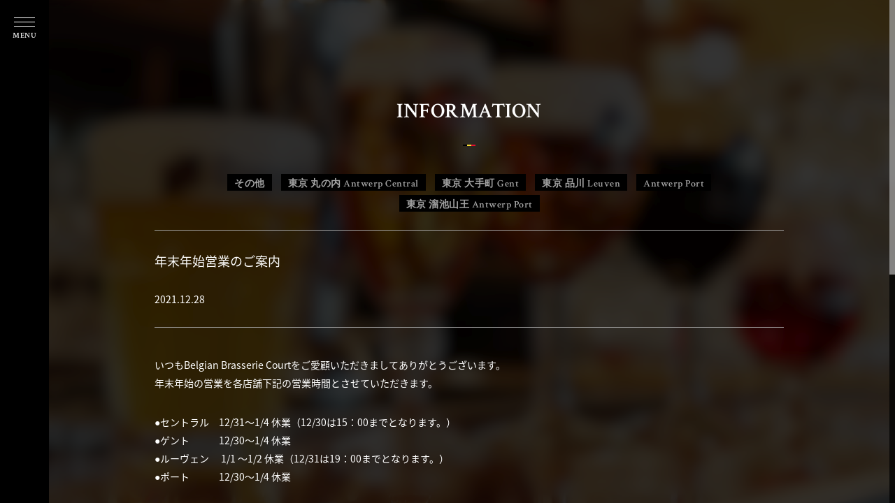

--- FILE ---
content_type: text/html
request_url: https://belgianbrasseriecourt.jp/etc/982/
body_size: 4965
content:
<!doctype html>
<html xmlns:fb="http://www.facebook.com/2008/fbml" xmlns:og="http://ogp.me/ns#" lang="ja">
<head>
<meta name="keywords" content="Belgian Brasserie Court,ベルジアンブラッスリーコート,bbc,ベルギービール,ベルギー,ビール,ベルギー料理,ベルジアン,belgianbeer,belgian,belgianfood" />
<meta name="description" content="Belgian Brasserie Court(ベルジアン・ブラッスリー・コート)はベルギービールの専門店です。本場ヨーロッパで修行を積んだシェフが作るベルギー料理と、ベルギービールをぜひご堪能ください。" />
<link rel='dns-prefetch' href='//s.w.org' />
<link rel="alternate" type="application/rss+xml" title="Belgian Brasserie Court &raquo; 年末年始営業のご案内 のコメントのフィード" href="https://belgianbrasseriecourt.jp/etc/982/feed/" />
		<script type="text/javascript">
			window._wpemojiSettings = {"baseUrl":"https:\/\/s.w.org\/images\/core\/emoji\/2.3\/72x72\/","ext":".png","svgUrl":"https:\/\/s.w.org\/images\/core\/emoji\/2.3\/svg\/","svgExt":".svg","source":{"concatemoji":"https:\/\/belgianbrasseriecourt.jp\/wp\/wp-includes\/js\/wp-emoji-release.min.js?ver=4.8.25"}};
			!function(t,a,e){var r,i,n,o=a.createElement("canvas"),l=o.getContext&&o.getContext("2d");function c(t){var e=a.createElement("script");e.src=t,e.defer=e.type="text/javascript",a.getElementsByTagName("head")[0].appendChild(e)}for(n=Array("flag","emoji4"),e.supports={everything:!0,everythingExceptFlag:!0},i=0;i<n.length;i++)e.supports[n[i]]=function(t){var e,a=String.fromCharCode;if(!l||!l.fillText)return!1;switch(l.clearRect(0,0,o.width,o.height),l.textBaseline="top",l.font="600 32px Arial",t){case"flag":return(l.fillText(a(55356,56826,55356,56819),0,0),e=o.toDataURL(),l.clearRect(0,0,o.width,o.height),l.fillText(a(55356,56826,8203,55356,56819),0,0),e===o.toDataURL())?!1:(l.clearRect(0,0,o.width,o.height),l.fillText(a(55356,57332,56128,56423,56128,56418,56128,56421,56128,56430,56128,56423,56128,56447),0,0),e=o.toDataURL(),l.clearRect(0,0,o.width,o.height),l.fillText(a(55356,57332,8203,56128,56423,8203,56128,56418,8203,56128,56421,8203,56128,56430,8203,56128,56423,8203,56128,56447),0,0),e!==o.toDataURL());case"emoji4":return l.fillText(a(55358,56794,8205,9794,65039),0,0),e=o.toDataURL(),l.clearRect(0,0,o.width,o.height),l.fillText(a(55358,56794,8203,9794,65039),0,0),e!==o.toDataURL()}return!1}(n[i]),e.supports.everything=e.supports.everything&&e.supports[n[i]],"flag"!==n[i]&&(e.supports.everythingExceptFlag=e.supports.everythingExceptFlag&&e.supports[n[i]]);e.supports.everythingExceptFlag=e.supports.everythingExceptFlag&&!e.supports.flag,e.DOMReady=!1,e.readyCallback=function(){e.DOMReady=!0},e.supports.everything||(r=function(){e.readyCallback()},a.addEventListener?(a.addEventListener("DOMContentLoaded",r,!1),t.addEventListener("load",r,!1)):(t.attachEvent("onload",r),a.attachEvent("onreadystatechange",function(){"complete"===a.readyState&&e.readyCallback()})),(r=e.source||{}).concatemoji?c(r.concatemoji):r.wpemoji&&r.twemoji&&(c(r.twemoji),c(r.wpemoji)))}(window,document,window._wpemojiSettings);
		</script>
		<style type="text/css">
img.wp-smiley,
img.emoji {
	display: inline !important;
	border: none !important;
	box-shadow: none !important;
	height: 1em !important;
	width: 1em !important;
	margin: 0 .07em !important;
	vertical-align: -0.1em !important;
	background: none !important;
	padding: 0 !important;
}
</style>
<link rel='https://api.w.org/' href='https://belgianbrasseriecourt.jp/wp-json/' />
<link rel="EditURI" type="application/rsd+xml" title="RSD" href="https://belgianbrasseriecourt.jp/wp/xmlrpc.php?rsd" />
<link rel="wlwmanifest" type="application/wlwmanifest+xml" href="https://belgianbrasseriecourt.jp/wp/wp-includes/wlwmanifest.xml" /> 
<link rel='prev' title='アントワークセントラルは16周年を迎えます' href='https://belgianbrasseriecourt.jp/etc/970/' />
<link rel='next' title='年末年始休業のご案内' href='https://belgianbrasseriecourt.jp/etc/984/' />
<link rel="canonical" href="https://belgianbrasseriecourt.jp/etc/982/" />
<link rel='shortlink' href='https://belgianbrasseriecourt.jp/?p=982' />
<link rel="alternate" type="application/json+oembed" href="https://belgianbrasseriecourt.jp/wp-json/oembed/1.0/embed?url=https%3A%2F%2Fbelgianbrasseriecourt.jp%2Fetc%2F982%2F" />
<link rel="alternate" type="text/xml+oembed" href="https://belgianbrasseriecourt.jp/wp-json/oembed/1.0/embed?url=https%3A%2F%2Fbelgianbrasseriecourt.jp%2Fetc%2F982%2F&#038;format=xml" />
		<style type="text/css" id="wp-custom-css">
			/*
ここに独自の CSS を追加することができます。

詳しくは上のヘルプアイコンをクリックしてください。
*/

#indexWrap #newInfo {
    font-size: 125%!important;
}

		</style>
	<!-- Google Tag Manager -->
<script>(function(w,d,s,l,i){w[l]=w[l]||[];w[l].push({'gtm.start':
new Date().getTime(),event:'gtm.js'});var f=d.getElementsByTagName(s)[0],
j=d.createElement(s),dl=l!='dataLayer'?'&l='+l:'';j.async=true;j.src=
'https://www.googletagmanager.com/gtm.js?id='+i+dl;f.parentNode.insertBefore(j,f);
})(window,document,'script','dataLayer','GTM-W2BMWLF');</script>
<!-- End Google Tag Manager -->
<meta charset="utf-8">
<title>年末年始営業のご案内 - INFORMATION | BBC - ベルジアン・ブラッスリー・コート</title>
<link href="https://belgianbrasseriecourt.jp/wp/wp-content/themes/bbc_pc/style.css" rel="stylesheet" type="text/css">
<link rel="shortcut icon" href="/favicon.ico">
<script src="https://ajax.googleapis.com/ajax/libs/jquery/1.12.4/jquery.min.js"></script>
<script src="https://belgianbrasseriecourt.jp/wp/wp-content/themes/bbc_pc/js/jquery.colorbox.min.js"></script>
<script src="https://belgianbrasseriecourt.jp/wp/wp-content/themes/bbc_pc/js/jquery.easing.js"></script>
<script src="https://belgianbrasseriecourt.jp/wp/wp-content/themes/bbc_pc/js/jquery.scrollbar.js"></script>
<script src="https://belgianbrasseriecourt.jp/wp/wp-content/themes/bbc_pc/js/background-blur.js"></script>
<script src="https://belgianbrasseriecourt.jp/wp/wp-content/themes/bbc_pc/js/jquery.matchHeight.js"></script>
<script src="https://belgianbrasseriecourt.jp/wp/wp-content/themes/bbc_pc/js/jquery.common.js"></script>
<script src="https://belgianbrasseriecourt.jp/wp/wp-content/themes/bbc_pc/js/jquery.information.js"></script>
</head>
<body id="drink">
<!-- NEWS -->
<!-- Google Tag Manager (noscript) -->
<noscript><iframe src="https://www.googletagmanager.com/ns.html?id=GTM-W2BMWLF"
height="0" width="0" style="display:none;visibility:hidden"></iframe></noscript>
<!-- End Google Tag Manager (noscript) -->
<div id="infoWrap">
	<h1 class="hd">Belgian Brasserie Court</h1>
	<p id="copyright" class="hd">&copy; Copyright 2010 AQUA PLANNET Co., Ltd. All Rights Reserved.</p>
	<ul id="background">
		<li>
			<div class="hover"></div>
			<div class="normal"></div>
		</li>
	</ul>
<nav>
<div id="navPillar"> <a class="menu-trigger ct" href="javascript:;"> <span></span> <span></span> <span></span> <strong>MENU</strong> </a> </div>
<div id="navMain">
<p id="menuTitle" class="ct">Belgian Brasserie Court<br>
（ベルジアンブラッスリーコート）</p>
<ul id="gnav" class="ct">
<li><a href="/">HOME</a></li>
<li><a href="https://belgianbrasseriecourt.jp/shop">OUR LOCATIONS</a></li>
<li><a href="https://belgianbrasseriecourt.jp/concept/">BBC CONCEPT</a></li>
<li><a href="https://belgianbrasseriecourt.jp/belgian_beer/">BELGIAN BEER</a></li>
<li><a href="https://belgianbrasseriecourt.jp/drink/">DRINK</a></li>
<li><a href="https://belgianbrasseriecourt.jp/food/">FOOD</a></li>
<li><a href="https://belgianbrasseriecourt.jp/party/">PARTY</a></li>
<li><a href="https://belgianbrasseriecourt.jp/information/" class="active">INFORMATION</a></li>
<li><a href="https://www.facebook.com/Belgian-Brasserie-CourtBBC-740625969356094/" target="_blank">Facebook<span class="openBlank"></span></a></li>
</ul>
<p id="navLogo"><span class="hd">Belgian Brasserie Court</span></p>
<footer>
<p class="cancaleLogo"><a href="http://www.cancale.jp/" target="_blank" class="ao"><img src="https://belgianbrasseriecourt.jp/wp/wp-content/themes/bbc_pc/images/cancale_logo.png" width="69" height="16" alt="CANCALE BISTRO &amp; BEER CAFE" /></a></p>
<ul id="footNav">
<li><a href="https://belgianbrasseriecourt.jp/company/">会社概要</a></li>
<li><a href="https://belgianbrasseriecourt.jp/contact/">お問い合わせ</a></li>
<li><a href="https://belgianbrasseriecourt.jp/recruit/">採用情報</a></li>
<li><a href="https://belgianbrasseriecourt.jp/privacy_policy/">プライバシーポリシー</a></li>
</ul>
</footer>
</div>
<div id="navShop">
<div id="navShopInner">
<p id="btnStudioRental"><a href="https://belgianbrasseriecourt.jp/studio/" class="ct"><span>STUDIO RENTAL</span></a></p>
<div id="shopListWrap">
<h2 class="ct">OUR LOCATIONS</h2>
<ul id="shopNav" class="ct">
<li><a href="javascript:;" data-city="0" class="active">ALL</a></li>
<li><a href="javascript:;" data-city="1">TOKYO</a></li>
<li><a href="javascript:;" data-city="2">OSAKA</a></li>
</ul>
<div class="citybox" id="city1">
<h3 class="ct"> <span class="belgiumFlag">
<hr>
</span>TOKYO</h3>
<ul class="navShopList cf">
<li>
<p class="shopThumb" style="background-image:url(https://belgianbrasseriecourt.jp/wp/wp-content/uploads/bg_marunouchi0-250x160.jpg);"><hr></p>
<a href="https://belgianbrasseriecourt.jp/shop/antwerp_central">
<div class="navShopListHoverBg">
<hr>
</div>
<div class="navShopListName">
<h4 class="ct">Antwerp Central<span class="belgiumFlag">
<hr>
</span></h4>
<p class="navShopListCity">東京 丸の内</p>
</div>
</a>
</li>
<li>
<p class="shopThumb" style="background-image:url(https://belgianbrasseriecourt.jp/wp/wp-content/uploads/gent_ootemori_010-250x160.jpg);"><hr></p>
<a href="https://belgianbrasseriecourt.jp/shop/gent">
<div class="navShopListHoverBg">
<hr>
</div>
<div class="navShopListName">
<h4 class="ct">Gent<span class="belgiumFlag">
<hr>
</span></h4>
<p class="navShopListCity">東京 大手町</p>
</div>
</a>
</li>
<li>
<p class="shopThumb" style="background-image:url(https://belgianbrasseriecourt.jp/wp/wp-content/uploads/belgian_beer_cafe_07-250x160.jpg);"><hr></p>
<a href="https://belgianbrasseriecourt.jp/shop/leuven">
<div class="navShopListHoverBg">
<hr>
</div>
<div class="navShopListName">
<h4 class="ct">Leuven<span class="belgiumFlag">
<hr>
</span></h4>
<p class="navShopListCity">東京 品川</p>
</div>
</a>
</li>
<li>
<p class="shopThumb" style="background-image:url(https://belgianbrasseriecourt.jp/wp/wp-content/uploads/antwerp_port_003-1-250x160.jpg);"><hr></p>
<a href="https://belgianbrasseriecourt.jp/shop/%e3%82%a2%e3%83%b3%e3%83%88%e3%83%af%e3%83%bc%e3%83%97%e3%83%9d%e3%83%bc%e3%83%88">
<div class="navShopListHoverBg">
<hr>
</div>
<div class="navShopListName">
<h4 class="ct">Antwerp Port<span class="belgiumFlag">
<hr>
</span></h4>
<p class="navShopListCity">東京 溜池山王</p>
</div>
</a>
</li>
</ul>
</div>
<div class="citybox" id="city2">
<h3 class="ct"> <span class="belgiumFlag">
<hr>
</span>OSAKA</h3>
<ul class="navShopList cf">
<li>
<p class="shopThumb" style="background-image:url(https://belgianbrasseriecourt.jp/wp/wp-content/uploads/Unknown-1-1-250x160.jpeg);"><hr></p>
<a href="https://belgianbrasseriecourt.jp/shop/antwerp-six">
<div class="navShopListHoverBg">
<hr>
</div>
<div class="navShopListName">
<h4 class="ct">Antwerp Six<span class="belgiumFlag">
<hr>
</span></h4>
<p class="navShopListCity">大阪 梅田</p>
</div>
</a>
</li>
<li>
<p class="shopThumb" style="background-image:url(https://belgianbrasseriecourt.jp/wp/wp-content/uploads/9c83b65338e51d3315a6ccf585e2cc21-1-250x160.jpg);"><hr></p>
<a href="https://belgianbrasseriecourt.jp/shop/barrel">
<div class="navShopListHoverBg">
<hr>
</div>
<div class="navShopListName">
<h4 class="ct">BARREL<span class="belgiumFlag">
<hr>
</span></h4>
<p class="navShopListCity">大阪 淀屋橋</p>
</div>
</a>
</li>
</ul>
</div>
					
</div>
</div>
</div>
</nav><div id="infoBgMask"></div>
<div id="infoScroll">
<div id="infoOnce" class="ani ani0">
<h2 class="ct">INFORMATION<span class="belgiumFlag"></span></h2>
<ul id="onceTag">
<li class="ct"><a href="https://belgianbrasseriecourt.jp/information/?cat=1">その他</a></li>
<li class="ct"><a href="https://belgianbrasseriecourt.jp/information/?tag=antwerp_central">東京 丸の内 Antwerp Central</a></li>
<li class="ct"><a href="https://belgianbrasseriecourt.jp/information/?tag=gent">東京 大手町 Gent</a></li>
<li class="ct"><a href="https://belgianbrasseriecourt.jp/information/?tag=leuven">東京 品川 Leuven</a></li>
<li class="ct"><a href="https://belgianbrasseriecourt.jp/information/?tag=antwerp-port">Antwerp Port</a></li>
<li class="ct"><a href="https://belgianbrasseriecourt.jp/information/?tag=%e6%9d%b1%e4%ba%ac-%e6%ba%9c%e6%b1%a0%e5%b1%b1%e7%8e%8b-antwerp-port">東京 溜池山王 Antwerp Port</a></li>
</ul>
<h3>年末年始営業のご案内</h3>
<p id="onceDate">2021.12.28</p>
<div id="onceDetail">
<p>いつもBelgian Brasserie Courtをご愛顧いただきましてありがとうございます。<br />
年末年始の営業を各店舗下記の営業時間とさせていただきます。</p>
<p>●セントラル　12/31〜1/4 休業（12/30は15：00までとなります。）<br />
●ゲント　　　12/30〜1/4 休業<br />
●ルーヴェン　 1/1 〜1/2 休業（12/31は19：00までとなります。）<br />
●ポート　　　12/30〜1/4 休業</p>
<p>何卒、ご了承くださいますようお願い申し上げます。<br />
これからもBelgian Brasserie Courtを宜しくお願いいたします。</p>
</div>
<p id="onceLoc" class="ct">LOCATIONS：<a href="https://belgianbrasseriecourt.jp/shop/antwerp_central">東京 丸の内 Antwerp Central</a>│<a href="https://belgianbrasseriecourt.jp/shop/gent">東京 大手町 Gent</a>│<a href="https://belgianbrasseriecourt.jp/shop/leuven">東京 品川 Leuven</a>│<a href="https://belgianbrasseriecourt.jp/shop/antwerp-port">Antwerp Port</a>│<a href="https://belgianbrasseriecourt.jp/shop/%e6%9d%b1%e4%ba%ac-%e6%ba%9c%e6%b1%a0%e5%b1%b1%e7%8e%8b-antwerp-port">東京 溜池山王 Antwerp Port</a></p>
<div class="prevPost">
<div class="shopPrev ct"><a href="https://belgianbrasseriecourt.jp/etc/984/">PREV</a></div>
<div class="prevDetail cf">
<a href="https://belgianbrasseriecourt.jp/etc/984/">
<p class="onceNavThumb" style="background-image:url(https://belgianbrasseriecourt.jp/wp/wp-content/themes/bbc_pc/images/noimage.gif);"></p>
<div class="oncenavDetailSub">
<h4>年末年始休業のご案内</h4>
<p class="onceNavDate"></p>
</div>
</a>
</div>
</div>
<div class="nextPost">
<div class="shopNext ct"><a href="https://belgianbrasseriecourt.jp/etc/970/">NEXT</a></div>
<div class="nextDetail cf">
<a href="https://belgianbrasseriecourt.jp/etc/970/">
<p class="onceNavThumb" style="background-image:url(https://belgianbrasseriecourt.jp/wp/wp-content/themes/bbc_pc/images/noimage.gif);"></p>
<div class="oncenavDetailSub">
<h4>アントワークセントラルは16周年を迎えます</h4>
<p class="onceNavDate"></p>
</div>
</a>
</div>
</div>
<div id="backtoNews">
<a href="https://belgianbrasseriecourt.jp/information/" class="ct">BACK TO LIST</a>
</div>
</div>
</div>
<script>
$(document).ready(function(e) {
	$("#background li").each(function(index, element) {
		$(this).find(".normal").css({"background-image":"url(https://belgianbrasseriecourt.jp/wp/wp-content/themes/bbc_pc/images/bg_information0.jpg)"});
		$(this).children(".hover").backgroundBlur({
			imageURL : 'https://belgianbrasseriecourt.jp/wp/wp-content/themes/bbc_pc/images/bg_information0.jpg',
			blurAmount :10,
			imageClass : 'bg-blur',
		});
	});
	var timer = false;
	$(window).on("resize",function(){
		if (timer !== false) {
			clearTimeout(timer);
		}
		timer = setTimeout(function() {
			$("#background li").each(function(index, element) {
				$(this).children(".hover").backgroundBlur('https://belgianbrasseriecourt.jp/wp/wp-content/themes/bbc_pc/images/bg_information0.jpg');
			});
		}, 200);
	});
});
</script>
<div id="loading"></div>
<div id="fb-root"></div>
<script>(function(d, s, id) {
  var js, fjs = d.getElementsByTagName(s)[0];
  if (d.getElementById(id)) return;
  js = d.createElement(s); js.id = id;
  js.src = "//connect.facebook.net/ja_JP/sdk.js#xfbml=1&version=v2.8";
  fjs.parentNode.insertBefore(js, fjs);
}(document, 'script', 'facebook-jssdk'));</script>
</body>
</html>

--- FILE ---
content_type: text/css
request_url: https://belgianbrasseriecourt.jp/wp/wp-content/themes/bbc_pc/style.css
body_size: 1307
content:
/*
Theme Name:BBC THEME for PC
Theme URI:http://belgianbrasseriecourt.jp/
Author: SALT,INC. - M.T./Y.S.
*/
@charset "utf-8";
@import url('https://fonts.googleapis.com/earlyaccess/notosansjapanese.css');
@import url('https://fonts.googleapis.com/css?family=Crimson+Text:600');
@import url("css/colorbox.css");
@import url("css/owl.carousel.css");
@import url("css/layout.css");
@import url("css/scrollbar.css");
body,div,dl,dt,dd,ul,ol,li,p,h1,h2,h3,h4,h5,h6,th,td,pre,code,blockquote,form,fieldset,legend,input,textarea{margin:0;padding:0}table{border-collapse:collapse;border-spacing:0}fieldset,img{border:0}address,caption,cite,code,dfn,em,th,var{font-style:normal;font-weight:normal}li{list-style:none}caption,th{text-align:left}h1,h2,h3,h4,h5,h6{font-size:100%;font-weight:normal}q:before,q:after{content:''}abbr,acronym{border:0;font-variant:normal}sup{vertical-align:text-top}sub{vertical-align:text-bottom}input,textarea,select{font-family:inherit;font-size:inherit;font-weight:inherit}input,textarea,select{*font-size:100%}legend{color:#FFF}hr{display:none}img{vertical-align:bottom}body{color:#000;background-color:#FFF;font-size:14px}select,input,button,textarea{font-size:99%}table{font-size:inherit;font:100%;border-collapse:collapse;border-spacing:0}pre,code,kbd,samp,tt{font-family:monospace;*font-size:108%;line-height:100%}.hd{display:block;width:0;height:0;overflow:hidden}.cf:before,.cf:after{content:" ";display:table}.cf:after{clear:both}.cf{*zoom:1}

.open {
    position: absolute;
    margin: auto;
    top: 550px;
    left: 70px;
    right: 0;
    bottom: 0;
    width: 500px;
    height: 55px;
    background: #000;
    border: solid #626262 2px;
    font-size: 125%;
    -webkit-transition: all 0.3s ease;
    transition: all 0.3s ease;
color:#fff;
display: flex;
  justify-content: center;
  align-items: center;

	cursor:pointer;
}

.open i{
margin-right:.5rem;
}

#pop-up {
	display: none;
}

.overlay {
	display: none;
}

#pop-up:checked + .overlay {
	display: block;
	z-index: 9999;
	background-color: #000;
	position: fixed;
	width: 100%;
	height: 100vh;
	top: 0;
	left: 0;
}

.window {
	width: 90vw;
max-width:800px;
	height: 15rem;
	background-color:rgba(255,255,255,0.8);
	display: flex;
	justify-content: center;
	align-items: center;
	position: fixed;
	top: 50%;
	left: 50%;
	transform: translate(-50%, -50%);
}
.text {
	margin: 0;
}

.text ul {
  list-style: none;
  display: flex;
}
 
.text ul li {
width:20%;
text-align: center;
verticals-align:middle;
margin:5px;
}
 
.text ul li a {
  text-decoration: none;
  color: #fff;
	font-size:1.3rem;
  font-weight: bold;
display:block;
justify-content: center;
	align-items: center;
  padding: 20px;
font-family: 'Crimson Text', serif;
background-color:#000;
border-radius: 6px;
}

.text ul li a:hover {
background-color:rgba(0,0,0,0.6);
border-radius: 6px;
}

.text ul li a span{
	font-size:.8rem;
padding-top:1rem!important;
font-weight:400;
}


.close {
	cursor:pointer;
	position: absolute;
	top: 4px;
	right: 4px;
	font-size: 20px;
}

--- FILE ---
content_type: text/css
request_url: https://belgianbrasseriecourt.jp/wp/wp-content/themes/bbc_pc/css/colorbox.css
body_size: 1392
content:
/*
ColorBox Core Style:
The following CSS is consistent between example themes and should not be altered.
*/
#colorbox, #cboxOverlay, #cboxWrapper{position:absolute; top:0; left:0; z-index:10002; overflow:hidden; padding-top:0px;}
#cboxOverlay{position:fixed; width:100%; height:100%;}
#cboxMiddleLeft, #cboxBottomLeft{clear:left;}
#cboxContent{position:relative; overflow: hidden;}/*スクロール対策*/
#cboxLoadedContent{overflow:auto;}
#cboxTitle{margin:0;}
#cboxLoadingOverlay, #cboxLoadingGraphic{position:absolute; top:0; left:0; width:100%;}
#cboxPrevious, #cboxNext, #cboxClose, #cboxSlideshow{cursor:pointer;}
.cboxPhoto{float:left; margin:auto; border:0; display:block;}
.cboxIframe{width:100%; height:100%; display:block; border:0;}

/* 
User Style:
Change the following styles to modify the appearance of ColorBox.  They are
ordered & tabbed in a way that represents the nesting of the generated HTML.
*/
#cboxOverlay{background:#000;}
#colorbox{ margin:0 auto;}
#cboxContent{ padding:0px; position:relative;}
#cboxError{padding:0px; border:1px solid #ccc;}
#cboxLoadedContent{position:relative;}
#cboxTitle{position:absolute; bottom:50px; left:50%; transform:translateX(-50%);}
#cboxCurrent{position:absolute; top:-20px; right:0px; color:#ccc;}
#cboxSlideshow{position:absolute; top:-20px; right:90px; color:#fff;}
/*#cboxPrevious{position:absolute; top:50%; left:5px; margin-top:-32px; background:url(../images/controls.png) no-repeat top left; width:28px; height:65px; text-indent:-9999px;}
#cboxPrevious.hover{background-position:bottom left;}*/
/*#cboxNext{position:absolute; top:50%; right:5px; margin-top:-32px; background:url(../images/controls.png) no-repeat top right; width:28px; height:65px; text-indent:-9999px;}
#cboxNext.hover{background-position:bottom right;}*/
#cboxLoadingOverlay{/*background:#FFF;*/}
#cboxLoadingGraphic{/*background:url(../images/loading.gif) no-repeat center center;*/}
#cboxClose{position:absolute; top:0; right:0; display:block; width:63px; height:63px; text-indent:-9999px;z-index:9999;}
#cboxClose:before {
	content:'';
	height: 1px;
	width: 34px;
	position: absolute;
	left: 50%;
	top: 50%;
	margin-left:-17px;
	-moz-transform:rotateZ(45deg);
	-ms-transform:rotateZ(45deg);
	transform:rotateZ(45deg);
	background-color:#FFF;
}
#cboxClose:after {
	content:'';
	height: 1px;
	width: 34px;
	position: absolute;
	left: 50%;
	top: 50%;
	margin-left:-17px;
	-moz-transform:rotateZ(-45deg);
	-ms-transform:rotateZ(-45deg);
	transform:rotateZ(-45deg);
	background-color:#FFF;
}
#cboxPrevious {
	position: absolute;
	z-index: 501;
	left: 45px;
	bottom: 45px;
	height: 32px;
	width: 66px;
	padding-left: 44px;
	line-height: 37px;
	color: #FFF;
	text-align: left;
	display: block;
	font-size: 12px;
	transition: all 0.3s ease;
	font-family: 'Crimson Text', serif;
	font-weight:600;
	z-index:6001;
}
#cboxPrevious:before {
	content:'';
	position:absolute;
	height:32px;
	width:32px;
	box-sizing:border-box;
	border:2px solid #FFF;
	border-radius:16px;
	left:0px;
	top:0px;
}
#cboxPrevious:after {
	content:'';
	position:absolute;
	width:4px;
	height:4px;
	border-top:solid 2px #FFF;
	border-right:solid 2px #FFF;
	top:13px;
	left:14px;
	-ms-transform:rotateZ(-135deg);
	-webkit-transform:rotateZ(-135deg);
	transform:rotateZ(-135deg);	
}
#cboxPrevious:hover {
	opacity:0.6;
}
#cboxNext {
	position: absolute;
	z-index: 501;
	right: 45px;
	bottom: 45px;
	height: 32px;
	width: 66px;
	padding-right: 44px;
	line-height: 37px;
	color: #FFF;
	text-align: right;
	display: block;
	font-size: 12px;
	transition: all 0.3s ease;
	font-family: 'Crimson Text', serif;
	font-weight:600;
	z-index:6001;
}
#cboxNext:before {
	content:'';
	position:absolute;
	height:32px;
	width:32px;
	box-sizing:border-box;
	border:2px solid #FFF;
	border-radius:16px;
	right:0px;
	top:0px;
}
#cboxNext:after {
	content:'';
	position:absolute;
	width:4px;
	height:4px;
	border-top:solid 2px #FFF;
	border-right:solid 2px #FFF;
	top:13px;
	right:14px;
	-ms-transform:rotateZ(45deg);
	-webkit-transform:rotateZ(45deg);
	transform:rotateZ(45deg);	
}
#cboxNext:hover {
	opacity:0.6;
}
#cboxContent:before {
	content:'';
	left:30px;
	bottom:30px;
	height:62px;
	width:120px;
	background-color:rgba(0,0,0,0.7);
	position:absolute;
	z-index:5000;
}
#cboxContent:after {
	content:'';
	right:30px;
	bottom:30px;
	height:62px;
	width:120px;
	background-color:rgba(0,0,0,0.7);
	position:absolute;
	z-index:5000;
}
#cboxLoadedContent:before {
	content:'';
	position:absolute;
	left:0;
	top:0;
	right:0;
	bottom:0;
	box-sizing:border-box;
	opacity:0.7;
	z-index:1000;
	border:30px solid #000;
}
#cboxLoadedContent:after {
	content:'';
	position:absolute;
	top:30px;
	right:30px;
	box-sizing:border-box;
	opacity:0.7;
	z-index:1000;
	width:33px;
	height:33px;
	background-color:#000;
	opacity:0.7;
}
/*#cboxClose.hover{background-position:bottom center}*/

--- FILE ---
content_type: text/css
request_url: https://belgianbrasseriecourt.jp/wp/wp-content/themes/bbc_pc/css/layout.css
body_size: 8726
content:
body {
	font-family: 'Noto Sans Japanese', sans-serif;
}
a {
	color: #a4a4a4;
	text-decoration: none;
	transition: color 0.2s ease;
}
a:hover {
	color: #FFF;
}
::selection {
	background: #000;
}
::-moz-selection {
background: #342276;
}
* {
	outline: none;
}
.ct {
	font-family: 'Crimson Text', serif;
	font-weight: 600;
	letter-spacing: 0.5px;
}
iframe {
	vertical-align: bottom;
}
#indexWrap {
	height: 100%;
	width: 100%;
	position: absolute;
	left: 0px;
	top: 0px;
	min-height: 670px;
	min-width: 1200px;
	overflow: hidden;
}
#indexWrap h1 {
	background-image: url(../images/indexLogo.png);
	height: 330px;
	width: 410px;
	margin-top: -165px;
	margin-left: -170px;
	position: absolute;
	left: 50%;
	top: 50%;
	transition: opacity 0.3s ease;
	z-index: 6000;
}
#copyright {
	position: absolute;
	top: 50%;
	right: 20px;
	font-size: 11px;
	transform: rotateZ(-90deg) translate(50%, 0);
	-ms-transform: rotateZ(-90deg) translate(50%, 0);
	-webkit-transform: rotateZ(-90deg) translate(50%, 0);
	-ms-transform-origin: right bottom;
	-webkit-transform-origin: right bottom;
	transform-origin: right bottom;
	transition: opacity 0.3s ease;
	z-index: 6000;
}
#indexWrap h1.tp, #copyright.tp {
	opacity: 0;
}
nav {
	position: fixed;
	height: 100%;
	width: 70px;
	left: 0px;
	top: 0px;
	overflow: hidden;
	transition: all 0.5s cubic-bezier(0.7, 0, 0.7, 1);
	z-index: 9995;
}
nav.active {
	width: 100%;
}
#navPillar {
	background-color: #000;
	position: absolute;
	left: 0px;
	top: 0px;
	width: 70px;
	bottom: 0px;
}
.menu-trigger, .menu-trigger span {
	display: inline-block;
	transition: all .4s;
	box-sizing: border-box;
}
.menu-trigger {
	position: relative;
	width: 70px;
	height: 70px;
	padding-top: 44px;
	text-align: center;
	color: #FFF;
	text-decoration: none;
	font-size: 11px;
}
.menu-trigger span {
	position: absolute;
	left: 20px;
	width: 30px;
	height: 1px;
	background-color: #fff;
}
.menu-trigger span:nth-of-type(1) {
	top: 25px;
}
.menu-trigger span:nth-of-type(2) {
	top: 31px;
}
.menu-trigger span:nth-of-type(3) {
	top: 37px;
}
.menu-trigger.active span {
	width: 20px;
	left: 25px;
}
.menu-trigger.active span:nth-of-type(1) {
	-ms-transform: translateY(6px) rotate(-315deg);
	-webkit-transform: translateY(6px) rotate(-315deg);
	transform: translateY(6px) rotate(-315deg);
}
.menu-trigger.active span:nth-of-type(2) {
	opacity: 0;
}
.menu-trigger.active span:nth-of-type(3) {
	-ms-transform: translateY(-6px) rotate(315deg);
	-webkit-transform: translateY(-6px) rotate(315deg);
	transform: translateY(-6px) rotate(315deg);
}
.menu-trigger strong {
	font-weight: 600;
}
#navMain {
	width: 400px;
	position: absolute;
	left: 70px;
	top: 0px;
	bottom: 0px;
	background-color: rgba(0,0,0,0.7);
}
#menuTitle {
	color: #FFF;
	padding-top: 40px;
	padding-left: 40px;
}
#gnav {
	position: absolute;
	height: 304;
	width: 250px;
	left: 40px;
	top: 50%;
	margin-top: -152px;
}
#gnav li {
	height: 25px;
	margin-bottom: 13px;
}
#gnav li:first-child {
	margin-bottom: 26px;
}
#gnav li:last-child {
	margin-bottom: 0px;
}
#gnav li a {
	height: 25px;
	position: relative;
	display: block;
	line-height: 30px;
	box-sizing: border-box;
	transition: all 0.4s ease;
}
#gnav li a:before {
	content: '';
	background-color: #e40d2c;
	position: absolute;
	height: 1px;
	width: 0px;
	left: 0px;
	top: 12px;
	transition: all 0.4s ease;
}
#gnav li a.active {
	padding-left: 30px;
	font-size: 22px;
	color: #FFF;
}
#gnav li a:hover {
	padding-left: 30px;
	color: #FFF;
}
#gnav li a:hover:before, #gnav li a.active:before {
	width: 18px;
}
#gnav li a .openBlank {
	display: inline-block;
	position: relative;
	height: 10px;
	width: 10px;
	margin-left: 5px;
	transition: all 0.2s ease;
}
#gnav li a .openBlank:before {
	content: '';
	box-sizing: border-box;
	position: absolute;
	top: 0px;
	left: 0px;
	bottom: 2px;
	right: 2px;
	border: 1px solid #a4a4a4;
	transition: all 0.2s ease;
}
#gnav li a .openBlank:after {
	content: '';
	box-sizing: border-box;
	position: absolute;
	top: 2px;
	left: 2px;
	bottom: 0px;
	right: 0px;
	border-right: 1px solid #a4a4a4;
	border-bottom: 1px solid #a4a4a4;
	transition: all 0.2s ease;
}
#gnav li a.active .openBlank {
	width: 14px;
	height: 14px;
}
#gnav li a:hover .openBlank:before, #gnav li a:hover .openBlank:after {
	border-color: #FFF;
}
nav footer {
	position: absolute;
	left: 40px;
	right: 0px;
	bottom: 40px;
}
.cancaleLogo {
	margin-bottom: 20px;
}
#footNav {
	display: table;
}
#footNav li {
	display: table-cell;
	color: #a4a4a4;
	font-size: 10px;
}
#footNav li:after {
	content: ' ／ ';
}
#footNav li:last-child:after {
	content: '';
}
nav #navShop {
	background-color: rgba(255,255,255,0.2);
	overflow: auto;
	position: absolute;
	left: 470px;
	top: 0px;
	right: 0px;
	bottom: 0px;
}
#shopListWrap {
	margin: 0 auto;
}
@media screen and (max-width:1416px) {
#shopListWrap {
	width: 651px;
}
}
@media screen and (min-width:1417px) and (max-width:1633px) {
#shopListWrap {
	width: 868px;
}
}
@media screen and (min-width:1634px) and (max-width:1850px) {
#shopListWrap {
	width: 1085px;
}
}
@media screen and (min-width:1851px) and (max-width:2067px) {
#shopListWrap {
	width: 1302px;
}
}
@media screen and (min-width:2068px) {
#shopListWrap {
	width: 1519px;
}
}
#navShopInner {
	padding-top: 40px;
	padding-bottom: 80px;
	padding-left: 40px;
}
#btnStudioRental {
	height: 30px;
	width: 150px;
	margin-left: auto;
	background-color: #000;
	margin-right: 30px;
}
#btnStudioRental a {
	display: block;
	height: 30px;
	padding-right: 15px;
	line-height: 32px;
	text-align: center;
	font-size: 12px;
	position: relative;
	box-sizing: border-box;
	border: 1px solid #000;
}
#btnStudioRental a span {
	color: #FFF;
	position: relative;
	z-index: 2;
	transition: all 0.2s ease;
}
#btnStudioRental a:hover span {
	color: #000;
}
#btnStudioRental a:before {
	content: '';
	position: absolute;
	top: 0px;
	left: 0px;
	bottom: 0px;
	width: 0px;
	background-color: #F8DC33;
	transition: all 0.2s ease;
}
#btnStudioRental a:hover:before {
	width: 100%;
}
#btnStudioRental a:after {
	content: '';
	position: absolute;
	width: 5px;
	height: 5px;
	border-top: solid 1px #FFF;
	border-right: solid 1px #FFF;
	top: 11px;
	right: 15px;
	-ms-transform: rotateZ(45deg);
	-webkit-transform: rotateZ(45deg);
	transform: rotateZ(45deg);
}
#btnStudioRental a:hover:after {
	border-color: #000;
}
#navShopInner h2 {
	text-align: center;
	font-size: 22px;
	line-height: 24px;
	color: #000;
	padding-top: 20px;
	padding-bottom: 20px;
}
#navShopInner h3 {
	text-align: center;
	padding-top: 22px;
	padding-bottom: 20px;
	position: relative;
	clear: both;
}
.belgiumFlag {
	background-color: #F8DC33;
	position: absolute;
	height: 2px;
	width: 18px;
}
.belgiumFlag:before {
	content: '';
	position: absolute;
	top: 0px;
	left: 0px;
	bottom: 0px;
	width: 6px;
	background-color: #000;
}
.belgiumFlag:after {
	content: '';
	position: absolute;
	top: 0px;
	right: 0px;
	bottom: 0px;
	width: 6px;
	background-color: #E40D2C;
}
#navShopInner h3 .belgiumFlag {
	margin-left: -9px;
	position: absolute;
	left: 50%;
	top: 0px;
}
#navLogo {
	background-image: url(../images/navLogo.png);
	position: absolute;
	height: 152px;
	width: 152px;
	top: 30px;
	right: -76px;
	z-index: 5500;
}
.navShopList {
	padding-bottom: 50px;
}
.navShopList li {
	float: left;
	height: 160px;
	width: 216px;
	margin-right: 1px;
	margin-bottom: 1px;
	position: relative;
}
.navShopList li a {
	background-color: rgba(0,0,0,0.5);
	display: block;
	position: absolute;
	height: 160px;
	width: 216px;
	left: 0px;
	top: 0px;
	right: 0px;
	bottom: 0px;
}
.navShopList li a:hover {
	background-color: rgba(0,0,0,0);
	transition: all 0.3s ease;
}
.navShopListHoverBg {
	border: 5px solid #000;
	position: absolute;
	left: 0px;
	top: 0px;
	right: 0px;
	bottom: 0px;
	display: block;
	box-sizing: border-box;
	background-color: #f8dc33;
	opacity: 0;
	transition: all 0.3s ease;
}
.navShopList li a:hover .navShopListHoverBg {
	opacity: 0.8;
}
.navShopListName {
	display: block;
	position: absolute;
	left: 0px;
	top: 0px;
	right: 0px;
	bottom: 0px;
	transition: all 0.3s ease;
	color: #FFF;
}
.navShopList li a:hover .navShopListName {
	color: #000;
}
.navShopListName h4 {
	text-align: center;
	vertical-align: middle;
	display: table-cell;
	width: 216px;
	height: 60px;
	position: relative;
	padding-top: 25px;
	font-size: 20px;
}
.navShopListName h4 .belgiumFlag {
	margin-left: -9px;
	position: absolute;
	left: 50%;
	bottom: 0px;
}
.navShopListCity {
	font-size: 14px;
	text-align: center;
	padding-top: 20px;
}
#background {
	position: fixed;
	z-index: -1;
	left: 0px;
	top: 0px;
	right: 0px;
	bottom: 0px;
	overflow: hidden;
}
#background li {
	background-position: center center;
	background-size: cover;
	position: absolute;
	left: 0px;
	top: 0px;
	right: 0px;
	bottom: 0px;
	opacity: 0;
}
#background li:first-child {
	opacity: 1;
}
#background .hover {
	position: absolute;
	top: 0px;
	right: 0px;
	left: 0px;
	bottom: 0px;
	z-index: 201;
	opacity: 0;
	transition: opacity 0.3s ease;
	background-size: cover;
	background-position: center center;
}
#background .normal {
	position: absolute;
	top: 0px;
	right: 0px;
	left: 0px;
	bottom: 0px;
	z-index: 200;
	opacity: 1;
	background-size: cover;
	background-position: center center;
}
#background .hover.active {
	opacity: 1;
}
#shopWrap {
	position: relative;
	padding-left: 70px;
	min-width: 1130px;
	overflow: hidden;
}
#shopListNav {
	position: fixed;
	left: 110px;
	top: 40px;
	z-index: 8520;
}
#shopListNav li {
	float: left;
	height: 21px;
	width: 80px;
	margin-right: 5px;
}
#shopListNav a {
	height: 21px;
	width: 80px;
	border-top-width: 1px;
	border-top-style: solid;
	border-top-color: #A4A4A4;
	padding-top: 13px;
	font-size: 12px;
	line-height: 8px;
	box-sizing: border-box;
	display: block;
}
#shopListNav a.active {
	border-top-color: #e40d2c;
	color: #FFF;
}
#shopBox {
	min-height: 782px;
	position: relative;
}
.shopThumb {
	background-position: center center;
	background-size: cover;
	height: 160px;
}
#shopDetail1 {
	padding-top: 255px;
	padding-left: 40px;
	position: relative;
	z-index: 500;
	padding-bottom: 40px;
	padding-right: 350px;
}
#shopDetail1 p {
	color: #FFF;
}
#shopDetail1 h2 {
	padding-top: 10px;
	font-size: 50px;
	font-weight: bold;
	color: #f8dc33;
}
#detailJa {
	padding-top: 20px;
}
#reservation {
	font-size: 12px;
	text-align: center;
	display: block;
	height: 40px;
	width: 210px;
	margin-top: 20px;
	color: #FFF;
	background-color: #000;
}
#reservation a {
	height: 40px;
	width: 210px;
	display: block;
	padding-right: 15px;
	line-height: 40px;
	text-align: center;
	font-size: 12px;
	position: relative;
	box-sizing: border-box;
	border: 1px solid #000;
}
#reservation a:before {
	content: '';
	position: absolute;
	top: 0px;
	left: 0px;
	bottom: 0px;
	width: 0px;
	background-color: #F8DC33;
	transition: all 0.2s ease;
}
#reservation a span {
	color: #FFF;
	position: relative;
	z-index: 2;
	transition: all 0.2s ease;
}
#reservation a:hover span {
	color: #000;
}
#reservation a:hover:before {
	width: 100%;
}
#reservation a:after {
	content: '';
	position: absolute;
	width: 5px;
	height: 5px;
	border-top: solid 1px #FFF;
	border-right: solid 1px #FFF;
	top: 15px;
	right: 15px;
	-ms-transform: rotateZ(45deg);
	-webkit-transform: rotateZ(45deg);
	transform: rotateZ(45deg);
}
#reservation a:hover:after {
	border-color: #000;
}
#shopDetail1 .belgiumFlag {
	position: absolute;
	left: 40px;
	bottom: 0px;
}
#shopDetail2 {
	position: relative;
	z-index: 501;
	padding-left: 40px;
	padding-top: 40px;
	padding-right: 350px;
}
#shopDetail2 table {
	width: 100%;
}
#shopDetail2 th {
	width: 90px;
	border-right-width: 1px;
	border-right-style: dotted;
	border-right-color: #FFF;
}
#shopDetail2 th, #shopDetail2 td {
	padding-top: 6px;
	padding-bottom: 5px;
	vertical-align: top;
	font-size: 14px;
	line-height: 24px;
	color: #FFF;
}
#shopDetail2 td {
	padding-left: 33px;
}
#sns {
	position: absolute;
	height: 13px;
	left: 40px;
	bottom: 40px;
	color: #FFF;
	z-index: 501;
	width: 115px;
}
#sns dt {
	font-size: 12px;
	line-height: 16px;
	height: 13px;
	width: 61px;
	position: relative;
	float: left;
}
#sns dt:after {
	content: '';
	background-color: #FFF;
	width: 10px;
	height: 1px;
	position: absolute;
	top: 6px;
	right: 0px;
}
#sns dd {
	line-height: 13px;
	height: 13px;
	width: 13px;
	padding-left: 13px;
	float: left;
}
#sns a {
	transition: all 0.3s ease;
}
#sns a:hover {
	opacity: 0.6;
}
#shop .shopNext {
	right: 350px;
}
.shopNext {
	width: 110px;
	position: absolute;
	z-index: 501;
	right: 40px;
	bottom: 40px;
}
.shopNext a {
	height: 32px;
	width: 66px;
	padding-right: 44px;
	line-height: 37px;
	color: #FFF;
	text-align: right;
	display: block;
	font-size: 12px;
	transition: all 0.3s ease;
}
.shopNext a:before {
	content: '';
	position: absolute;
	height: 32px;
	width: 32px;
	box-sizing: border-box;
	border: 2px solid #FFF;
	border-radius: 16px;
	right: 0px;
	top: 0px;
}
.shopNext a:after {
	content: '';
	position: absolute;
	width: 4px;
	height: 4px;
	border-top: solid 2px #FFF;
	border-right: solid 2px #FFF;
	top: 13px;
	right: 14px;
	-ms-transform: rotateZ(45deg);
	-webkit-transform: rotateZ(45deg);
	transform: rotateZ(45deg);
}
.shopNext a:hover {
	opacity: 0.6;
}
.shopPrev {
	width: 110px;
	position: absolute;
	z-index: 501;
	left: 40px;
	bottom: 40px;
}
.shopPrev a {
	height: 32px;
	width: 66px;
	line-height: 37px;
	color: #FFF;
	text-align: left;
	display: block;
	font-size: 12px;
	transition: all 0.3s ease;
	padding-left: 44px;
}
.shopPrev a:before {
	content: '';
	position: absolute;
	height: 32px;
	width: 32px;
	box-sizing: border-box;
	border: 2px solid #FFF;
	border-radius: 16px;
	left: 0px;
	top: 0px;
}
.shopPrev a:after {
	content: '';
	position: absolute;
	width: 4px;
	height: 4px;
	border-top: solid 2px #FFF;
	border-right: solid 2px #FFF;
	top: 13px;
	left: 14px;
	-ms-transform: rotateZ(-135deg);
	-webkit-transform: rotateZ(-135deg);
	transform: rotateZ(-135deg);
}
.shopPrev a:hover {
	opacity: 0.6;
}
#gmap {
	height: 380px;
	margin-right: 310px;
	border-top-width: 1px;
	border-top-style: solid;
	border-top-color: #000;
	position: relative;
	z-index: 501;
}
#gmap iframe {
	height: 380px;
	width: 100%;
	transition: all 0.5s ease;
}
#gmap h3 {
	font-size: 12px;
	line-height: 35px;
	color: #FFF;
	text-align: center;
	height: 30px;
	width: 117px;
	margin-left: -58px;
	position: absolute;
	left: 50%;
	top: -15px;
	background-color: #000;
	z-index: 502;
}
#gmap h3:before {
	content: '';
	position: absolute;
	top: 0px;
	left: -10px;
	width: 0;
	height: 0;
	border-style: solid;
	border-width: 15px 10px 15px 0;
	border-color: transparent #000000 transparent transparent;
}
#gmap h3:after {
	content: '';
	position: absolute;
	top: 0px;
	right: -10px;
	width: 0;
	height: 0;
	border-style: solid;
	border-width: 15px 0 15px 10px;
	border-color: transparent transparent transparent #000000;
}
#shopTopics {
	background-color: rgba(0,0,0,0.7);
	width: 310px;
	border-left-width: 1px;
	border-left-style: solid;
	border-left-color: #000;
	position: absolute;
	top: 0px;
	right: 0px;
	bottom: 0px;
	z-index: 1001;
}
#shopTopics h3 {
	font-size: 12px;
	line-height: 35px;
	color: #a4a4a4;
	width: 105px;
	background-color: #000;
	height: 30px;
	position: absolute;
	left: -135px;
	top: 0px;
	text-align: center;
	-ms-transform: rotateZ(-90deg);
	-moz-transform: rotateZ(-90deg);
	transform: rotateZ(-90deg);
	-ms-transform-origin: top right;
	-moz-transform-origin: top right;
	transform-origin: top right;
}
#shopTopics h3:before {
	content: '';
	position: absolute;
	top: 0px;
	left: -30px;
	width: 0;
	height: 0;
	border-style: solid;
	border-width: 0 0 30px 30px;
	border-color: transparent transparent #000000 transparent;
}
#shopNewsList {
	color: #a4a4a4;
	padding-top: 30px;
	padding-right: 30px;
	padding-bottom: 15px;
	padding-left: 30px;
}
#shopNewsList li {
	border-bottom-width: 1px;
	border-bottom-style: dotted;
	border-bottom-color: #a4a4a4;
	margin-bottom: 18px;
}
.thumb {
	background-repeat: no-repeat;
	background-position: center center;
	background-size: cover;
	width: 250px;
	height: 160px;
}
#shopNewsList li a p {
	color: #a4a4a4;
	display: block;
	transition: all 0.3s ease;
}
#shopNewsList li a:hover p {
	color: #FFF;
}
.listDate {
	font-size: 12px;
	line-height: 14px;
	height: 14px;
	padding-top: 15px;
	padding-bottom: 8px;
}
.listTitle {
	font-size: 14px;
	line-height: 18px;
	padding-bottom: 15px;
}
.newsMore {
	padding-bottom: 50px;
	padding-right: 30px;
	padding-left: 30px;
}
.newsMore a {
	font-size: 12px;
	line-height: 35px;
	display: block;
	height: 30px;
	width: 250px;
	border: 1px solid #a4a4a4;
	color: #a4a4a4;
	text-align: center;
	transition: all 0.3s ease;
}
.newsMore a:hover {
	color: #FFF;
	border-color: #FFF;
}
#shopFacebook {
	height: 430px;
	width: 250px;
	position: absolute;
	left: 30px;
	bottom: 30px;
}
#shopFacebook h4 {
	font-size: 12px;
	line-height: 35px;
	color: #FFF;
	background-color: #000;
	text-align: center;
}
#shopList {
	color: #FFF;
	background-color: #000;
}
.ani, .anis {
	transition: all 0.5s ease;
}
.ani0 {
	opacity: 0;
}
#gmap.ani0 {
	margin-right: 0px;
	opacity: 1;
}
#gmap.ani0 iframe {
	opacity: 0.2;
}
#shopTopics.ani0 {
	opacity: 1;
	right: -350px;
}
#shopTopics.aniR {
	right: -310px !important;
}
#gmap.aniR {
	margin-right: 0px;
}
#loading {
	background-color: #000;
	position: fixed;
	z-index: 9999;
	left: 0px;
	top: 0px;
	right: 0px;
	bottom: 0px;
	background-image: url(../images/loading.gif);
	background-position: center center;
	background-repeat: no-repeat;
}
.sectionFloat {
	float: left;
	overflow-y: auto;
	overflow-x: hidden;
	min-width: 1130px;/*	transition:all 0.5s ease;*/
}
.sectionFloat section {
	position: relative;/*	min-width:1200px;*/
}
#sectionCarousel {
	position: fixed;
	left: 70px;
	top: 0px;
}
.sectionFloat .leftCont {
	position: absolute;
	width: 60%;
	left: 0px;
	top: 0px;
	bottom: 0px;
	background-color: rgba(0,0,0,0.7);
}
#concept, #chef, #party {
	min-height: 670px;
}
.leftCont h2 {
	color: #f8dc33;
	font-size: 30px;
}
.leftContinner {
	position: absolute;
	left: 40px;
	top: 140px;
	right: 40px;
	bottom: 130px;
}
.leftScroll {
	overflow: auto;
	position: absolute;
	left: 194px;
	top: 0px;
	right: 0px;
	bottom: 0px;
}
.leftScroll .ja {
	margin-bottom: 15px;
	font-size: 15px;
	line-height: 26px;
}
.leftScroll .ja:after {
	content: '・・';
	display: block;
	padding-top: 10px;
	color: #515151;
	font-size: 10px;
	line-heigh: 10px;
}
.leftScroll .en {
	font-size: 16px;
	line-height: 20px;
}
.shopname {
	font-size: 50px;
	color: #FFF;
	width: 500px;
	position: absolute;
	top: 40px;
	right: -250px;
	text-align: center;
	opacity: 0.4;
	z-index: 505;
}
.comname {
	font-size: 12px;
	color: #FFF;
	position: absolute;
	top: 40px;
	right: 40px;
}
.rightCont {
	position: absolute;
	width: 40%;
	top: 0px;
	right: 0px;
	bottom: 0px;
	background-repeat: no-repeat;
	background-position: center center;
	background-size: cover;
}
#galleryList {
	padding-top: 140px;
	padding-left: 75px;
	padding-bottom: 130px;
	position: relative;
	padding-right: 40px;
}
#galleryList h3 {
	text-align: center;
	height: 12px;
	width: 80px;
	padding-top: 20px;
	padding-bottom: 20px;
	margin-top: -26px;
	position: absolute;
	left: -5px;
	top: 50%;
	font-size: 12px;
	line-height: 12px;
	color: #FFF;
	-moz-transform: rotateZ(-90deg);
	-ms-transform: rotateZ(-90deg);
	transform: rotateZ(-90deg);
}
#galleryList h3:after {
	content: '';
	height: 8px;
	width: 1px;
	position: absolute;
	bottom: 0px;
	left: 50%;
	background-color: #FFF;
}
#galleryList li {
	float: left;
	height: 100px;
	width: 100px;
	margin-right: 1px;
	margin-bottom: 1px;
}
#galleryList li a {
	display: block;
	height: 100px;
	width: 100px;
	transition: all 0.3s ease;
}
#galleryList li a:hover {
	opacity: 0.7;
}
.chefJa {
	font-size: 11px;
	padding-top: 10px;
}
.dlPdf {
	padding-top: 50px;
}
.dlPdf a {
	background-color: #FFF;
	height: 44px;
	width: 310px;
	padding-right: 40px;
	border: 1px solid #A4A4A4;
	display: block;
	line-height: 44px;
	color: #000;
	text-align: center;
	background-image: url(../images/btn_pdf.jpg);
	background-repeat: no-repeat;
	background-position: right center;
	transition: all 0.3s ease;
}
.dlPdf a:hover {
	opacity: 0.7;
}
#reserveModal {
	background-color: rgba(0,0,0,0.9);
	position: fixed;
	left: 0px;
	top: 0px;
	right: 0px;
	bottom: 0px;
	z-index: 9999;
	display: none;
}
#reserveModal ul {
	display: table;
	position: absolute;
	left: 50%;
	top: 50%;
	-moz-transform: translate(-50%, -50%);
	-ms-transform: translate(-50%, -50%);
	transform: translate(-50%, -50%);
}
#reserveModal li {
	display: table-cell;
	padding-right: 40px;
	padding-left: 40px;
}
#reserveModal li a {
	display: block;
}
#reserveModal li dd {
	font-size: 12px;
	text-align: center;
	padding-top: 7px;
}
#reserveModal li dt {
	font-size: 18px;
}
.close {
	height: 26px;
	width: 26px;
	position: absolute;
	top: 18px;
	right: 18px;
}
.close a {
	display: block;
	height: 26px;
	width: 26px;
}
.close a:before {
	content: '';
	height: 1px;
	width: 34px;
	position: absolute;
	left: 50%;
	top: 50%;
	margin-left: -17px;
	-moz-transform: rotateZ(45deg);
	-ms-transform: rotateZ(45deg);
	transform: rotateZ(45deg);
	background-color: #FFF;
}
.close a:after {
	content: '';
	height: 1px;
	width: 34px;
	position: absolute;
	left: 50%;
	top: 50%;
	margin-left: -17px;
	-moz-transform: rotateZ(-45deg);
	-ms-transform: rotateZ(-45deg);
	transform: rotateZ(-45deg);
	background-color: #FFF;
}
.leftScroll p {
	padding-right: 30px;
}
.new .navShopListCity {
	position: absolute;
	left: 50%;
	top: 50%;
	transform: translate(-50%, -50%);
	padding-bottom: 20px;
}
.new:before {
	content: 'NEW';
	padding: 4px 5px 1px 5px;
	left: 10px;
	top: 10px;
	position: absolute;
	background-color: #E60012;
	color: #FFF;
	font-size: 12px;
	font-family: 'Crimson Text', serif;
	font-weight: 600;
	letter-spacing: 0.5px;
}
#drinkWrap {
	height: 100%;
	width: 100%;
	position: absolute;
	left: 0px;
	top: 0px;
	min-width: 1200px;
	min-height: 670px;
}
#drinkCarousel {
	position: absolute;
	left: 70px;
	top: 0px;
	right: 0px;
	bottom: 0px;
}
#drinkCarousel li {
	float: left;
	height: 100%;
	height: 100vh;
	height: 100vmin;
	width: 283px;
	background-image: url(../images/drink_listbg.png);
	background-position: center center;
	background-size: 100% 100%;
	position: relative;
}
#drinkCarousel ul {
	height: 100%;
}
#drinkCarousel li a {
	position: absolute;
	left: 0px;
	top: 0px;
	right: 0px;
	bottom: 0px;
}
#drinkCarousel li h3 {
	font-size: 16px;
	line-height: 35px;
	color: #A4A4A4;
	text-align: center;
	position: absolute;
	height: 30px;
	left: 0px;
	top: 50%;
	right: 0px;
	margin-top: -15px;
}
.drinkListThumb {
	position: absolute;
	left: 0px;
	right: 0px;
	bottom: 0px;
}
.drinkListThumb img {
	display: block;
}
#drinkCarousel li .drinkListOver {
	background-position: center center;
	background-size: 100% 100%;
	position: absolute;
	top: 0px;
	left: 0px;
	right: 0px;
	bottom: 0px;
	overflow: hidden;
	transition: all 0.3s ease;
	opacity: 0;
}
#drinkCarousel li a:hover .drinkListOver {
	opacity: 1;
}
.drinkListDetail {
	height: 222px;
	width: 283px;
	margin-top: -111px;
	position: absolute;
	left: 0px;
	top: 50%;
	right: 0px;
}
.drinkListMark {
	height: 67px;
	width: 53px;
	margin-right: auto;
	margin-left: auto;
	padding-bottom: 20px;
}
.drinkListDetail h4 {
	font-size: 30px;
	line-height: 22px;
	text-align: center;
	height: 22px;
}
.drinkListDetail h4 span {
	font-size: 16px;
}
.drinkListJa {
	font-size: 12px;
	line-height: 12px;
	color: #FFF;
	text-align: center;
	padding-top: 12px;
}
.drinkListLine {
	border: 15px solid #000;
	position: absolute;
	left: 0px;
	top: 0px;
	right: 0px;
	bottom: 0px;
	box-sizing: border-box;
	opacity: 0.2;
}
.drinkListBubble {
	position: absolute;
	left: 0px;
	top: 0px;
	right: 0px;
	bottom: 0px;
	/*	background-image: url(../images/bubble.png);*/
	background-repeat: no-repeat;
	background-position: center bottom;
}
#shopNav {
	display: table;
	margin-right: auto;
	margin-left: auto;
	table-layout: fixed;
	padding-bottom: 30px;
}
#shopNav li {
	display: table-cell;
	width: 70px;
	height: 25px;
	line-height: 30px;
}
#shopNav li a {
	display: block;
	height: 25px;
	color: #000;
	text-align: center;
	transition: all 0.3s ease;
	font-size: 12px;
	border-left: 1px solid #000;
	border-top: 1px solid #000;
	border-bottom: 1px solid #000;
}
#shopNav li:last-child {
	border-right: 1px solid #000;
}
#shopNav li a:hover {
	background-color: rgba(0,0,0,0.5);
}
#shopNav li a.active {
	background-color: #000;
	color: #FFF;
}
#drinkListWrap {
	position: absolute;
	height: 100%;
	width: 100%;
	left: 0px;
	top: 0px;
	min-width: 1200px;
	min-height: 670px;
}
#drinkList {
	position: absolute;
	top: 0px;
	left: 70px;
	bottom: 0px;
	right: 0px;
}
#drinkSinglWrap {
	position: absolute;
	height: 100%;
	width: 100%;
	left: 0px;
	top: 0px;
	min-width: 1200px;
	min-height: 670px;
}
#drinkSingle {
	position: absolute;
	left: 0px;
	top: 0px;
	right: 0px;
	bottom: 0px;
}
#drinkLine {
	border: 30px solid #000;
	position: absolute;
	left: 0px;
	top: 0px;
	right: 0px;
	bottom: 0px;
	box-sizing: border-box;
	opacity: 0.2;
}
#drinkLine:before {
	content: '';
	position: absolute;
	top: 0px;
	right: 0px;
	width: 33px;
	height: 33px;
	background-color: #000;
}
#backtolist {
	background-color: rgba(0,0,0,0.6);
	position: absolute;
	width: 40px;
	left: 0px;
	top: 0px;
	bottom: 0px;
	display: block;
	transition: all 0.3s ease;
	z-index: 5000;
}
#backtolist:hover {
	background-color: rgba(0,0,0,0.9);
}
#backtolist span {
	text-align: right;
	display: block;
	height: 10px;
	width: 110px;
	position: absolute;
	color: #FFF;
	font-size: 12px;
	line-height: 15px;
	margin-top: -5px;
	margin-left: -55px;
	left: 50%;
	top: 50%;
	-ms-transform: rotateZ(90deg);
	transform: rotateZ(90deg);
}
#backtolist span:before {
	content: "";
	width: 6px;
	height: 6px;
	position: absolute;
	border-right: 2px solid #FFF;
	border-bottom: 2px solid #FFF;
	left: 0px;
	top: 0px;
	transform: rotateZ(45deg);
}
#drinkListin {
	position: absolute;
	left: 169px;
	top: 50%;
	right: 169px;
	z-index: 6001;
	transform: translateY(-50%);
}
#drinkListin h3 {
	font-size: 50px;
	text-align: center;
	line-height: 55px;
}
.catname {
	font-size: 12px;
	color: #FFF;
	text-align: center;
	padding-bottom: 25px;
	position: relative;
}
#drinkListin .belgiumFlag {
	margin-left: -9px;
	position: absolute;
	left: 50%;
	bottom: 0px;
}
.cattext_ja {
	padding-top: 25px;
	text-align: center;
	padding-bottom: 10px;
}
.cattext_en {
	text-align: center;
	font-size: 16px;
}
#drinkListCarousel {
	height: 270px;
	text-align: center;
}
#drinkListCarousel li {
	width: 264px;
	display: inline-block;
}
#drinkListCarousel li a {
	display: block;
	height: 270px;
	width: 264px;
	transition: all 0.3s ease;
	margin: 0 auto;
}
#drinkListCarousel li a:hover {
	opacity: 0.7;
}
#drinkListCarousel dt {
	background-repeat: no-repeat;
	background-position: center bottom;
	height: 215px;
	width: 264px;
	margin-bottom: 35px;
	margin-right: auto;
	margin-left: auto;
}
#drinkListCarousel dd {
	max-width: 170px;
	margin: 0 auto;
	height: 20px;
	line-height: 24px;
	font-size: 12px;
	text-align: center;
	padding: 0 10px;
	box-sizing: border-box;
}
#drinkglow {
	position: absolute;
	top: 50%;
	left: 0px;
	right: 0px;
	bottom: 0px;
	margin-top: 135px;
}
#drinkListCarousel .shopPrev {
	position: absolute;
	left: -50px;
	bottom: 85px;
}
#drinkListCarousel .shopPrev a, #drinkListCarousel .shopNext a {
	color: #000;
}
#drinkListCarousel .shopPrev a:before, #drinkListCarousel .shopNext a:before, #drinkListCarousel .shopPrev a:after, #drinkListCarousel .shopNext a:after {
	border-color: #000;
}
#drinkListCarousel .shopNext {
	position: absolute;
	right: -50px;
	bottom: 85px;
}
#drinkListbg {
	background-position: center center;
	position: absolute;
	left: 0px;
	top: 0px;
	right: 0px;
	bottom: 0px;
	background-size: cover;
	opacity: 0.9;
}
#drinkOnceWrap {
	height: 100%;
	width: 100%;
	position: absolute;
	left: 0px;
	top: 0px;
	min-height: 670px;
	min-width: 1200px;
}
#drinkOnce {
	position: absolute;
	left: 0px;
	top: 0px;
	right: 0px;
	bottom: 0px;
}
#drinkOnceBg {
	position: absolute;
	left: 0px;
	top: 0px;
	right: 0px;
	bottom: 0px;
	background-position: center center;
	background-size: cover;
	opacity: 0.9;
}
#drinkOncein {
	height: 640px;
	width: 1140px;
	margin-top: -320px;
	margin-left: -570px;
	position: absolute;
	left: 50%;
	top: 50%;
}
#drinkOncein h2 {
	padding-top: 40px;
	padding-left: 40px;
	font-size: 50px;
}
.beername_ja {
	color: #FFF;
	padding-left: 40px;
	padding-bottom: 30px;
	position: relative;
}
.beername_ja .belgiumFlag {
	position: absolute;
	left: 40px;
	bottom: 0px;
}
#drinkOnceLeft {
	padding-top: 30px;
	padding-left: 40px;
	color: #FFF;
	width: 370px;
	height: 380px;
}
#drinkOnceLeft .ja {
	margin-bottom: 10px;
	font-size: 15px;
	line-height: 26px;
	padding-right: 15px;
}
#drinkOnceLeft .ja:after {
	content: '・・';
	display: block;
	padding-top: 7px;
	color: #515151;
	font-size: 10px;
	line-heigh: 10px;
}
#drinkOnceLeft .en {
	font-size: 16px;
	line-height: 20px;
	padding-right: 15px;
}
#drinkMainImage {
	height: 420px;
	width: 230px;
	margin-top: -210px;
	margin-left: -115px;
	position: absolute;
	left: 50%;
	top: 50%;
	background-repeat: no-repeat;
	background-position: center center;
}
#drinkOnceRight1 {
	width: 395px;
	position: absolute;
	top: 185px;
	right: 0px;
}
#drinkOnceRight1 li {
	height: 20px;
	padding-bottom: 10px;
}
#drinkOnceRight1 li span, #drinkOnceRight2 li span {
	font-size: 14px;
	line-height: 23px;
	height: 20px;
	padding-right: 10px;
	padding-left: 10px;
	display: inline-block;
	position: relative;
	overflow: hidden;
}
#drinkOnceRight1 li #listShopOver {
	padding-right: 20px;
}
#listShopOver {
	cursor: pointer;
}
#listShopOver strong {
	content: "";
	position: absolute;
	width: 0;
	height: 0;
	border-style: solid;
	border-width: 3.5px 0 3.5px 6.1px;
	right: 5px;
	top: 7px;
}
.overPoint {
	display: inline-block;
	position: relative;
	height: 20px;
	width: 1px;
}
#overShop {
	position: absolute;
	left: 0px;
	top: 0px;
	z-index: 5001;
	display: none;
	opacity: 0;
	transition: opacity 0.3s ease;
}
#overShop p {
	font-size: 14px;
	line-height: 20px;
	padding-right: 10px;
	padding-left: 10px;
	white-space: nowrap;
	padding-top: 2px;
	box-sizing: border-box;
	height: 20px;
}
#overShop p a:hover {
	opacity: 0.7;
}
#overShop.active {
	display: block;
	opacity: 1;
}
#drinkOnceRight2 {
	position: absolute;
	width: 395px;
	right: 0px;
	bottom: 155px;
}
#drinkOnceRight2 li {
	height: 20px;
	padding-top: 10px;
}
#drinkOnceRight2 li span i {
	font-style: normal;
	font-size: 12px;
	color: #f78b00;
}
#drinkOnceRight2 li span em {
	font-size: 12px;
	font-family: 'Noto Sans Japanese', sans-serif;
	line-height: 20px;
}
#drinkOnce .shopPrev {
	left: 70px;
	bottom: 70px;
	color: #000;
	width: 400px;
}
#drinkOnce .shopNext {
	right: 70px;
	bottom: 70px;
	color: #000;
	width: 400px;
}
#drinkOnce .shopPrev a, #drinkOnce .shopNext a {
	color: #000;
	width: 363px;
}
#drinkOnce .shopPrev a:before, #drinkOnce .shopPrev a:after, #drinkOnce .shopNext a:before, #drinkOnce .shopNext a:after {
	border-color: #000;
}
#foodWrap, #infoWrap, #ourWrap, #partyWrap {
	width: 100%;
	position: absolute;
	top: 0px;
	min-width: 1200px;
	min-height: 670px;
	height: 100%;
	left: 0px;
}
#foodScroll, #infoScroll, #ourScroll, #partyScroll {
	position: absolute;
	left: 70px;
	right: 0px;
	top: 0px;
	bottom: 0px;
	overflow: auto;
}
#foodList, #infoList, #ourList, #partyList {
	padding-top: 140px;
	position: relative;
	z-index: 501;
	margin-top: 0;
	margin-right: auto;
	margin-bottom: 0;
	margin-left: auto;
	padding-bottom: 100px;
}
#infoList {
	width: 930px;
}
@media screen and (max-width:1509px) {
#foodList, #ourList, #partyList {
	width: 930px;
}
}
@media screen and (min-width:1510px) and (max-width:1819px) {
#foodList, #ourList, #partyList {
	width: 1240px;
}
}
@media screen and (min-width:1820px) and (max-width:2129px) {
#foodList, #ourList, #partyList {
	width: 1550px;
}
}
@media screen and (min-width:2130px) {
#foodList, #ourList, #partyList {
	width: 1860px;
}
}
#foodList h2, #infoList h2, #infoOnce h2, #ourList h2, #partyList h2 {
	text-align: center;
	font-size: 30px;
	padding-bottom: 30px;
	position: relative;
	color: #FFF;
}
#foodList h2 .belgiumFlag, #infoList h2 .belgiumFlag, #infoOnce h2 .belgiumFlag, #ourList h2 .belgiumFlag, #partyList h2 .belgiumFlag {
	margin-left: -9px;
	position: absolute;
	left: 50%;
	bottom: 0px;
}
#foodList ul, #partyList ul {
	padding-top: 60px;
}
#foodList li, #partyList li {
	width: 280px;
	margin-right: 15px;
	margin-left: 15px;
	float: left;
	margin-bottom: 60px;
	transition: all 0.3s ease;
	border-bottom-width: 1px;
	border-bottom-style: dotted;
	border-bottom-color: #A4A4A4;
}
#ourList ul {
	padding-top: 60px;
}
#ourList li {
	width: 280px;
	margin-right: 15px;
	margin-left: 15px;
	float: left;
	margin-bottom: 60px;
	transition: all 0.3s ease;
}
.detailThumb {
	background-repeat: no-repeat;
	background-position: center center;
	height: 180px;
	width: 280px;
	background-size: cover;
	background-color: #000;
	position: relative;
}
#foodList li dl, #partyList li dl {
	padding-top: 30px;
}
#foodList li dt {
	height: 73px;
	border-top-width: 1px;
	border-bottom-width: 1px;
	border-top-style: solid;
	border-bottom-style: solid;
	border-top-color: #A4A4A4;
	border-bottom-color: #A4A4A4;
	display: table-cell;
	width: 280px;
	text-align: center;
	vertical-align: middle;
	color: #FFF;
	font-size: 16px;
}
#partyList li dt {
	height: 73px;
	border-top-width: 1px;
	border-bottom-width: 1px;
	border-top-style: solid;
	border-bottom-style: solid;
	border-top-color: #A4A4A4;
	border-bottom-color: #A4A4A4;
	display: table-cell;
	width: 280px;
	text-align: center;
	vertical-align: middle;
	color: #FFF;
	font-size: 20px;
}
#foodList li dd, #partyList li dd {
	font-size: 14px;
	line-height: 20px;
	text-align: left;
	padding-top: 15px;
	padding-bottom: 15px;
	color: #FFF;
}
#ourList li dl {
	padding-top: 30px;
}
#ourList li dt {
	height: 73px;
	border-top-width: 1px;
	border-bottom-width: 1px;
	border-top-style: solid;
	border-bottom-style: solid;
	border-top-color: #A4A4A4;
	border-bottom-color: #A4A4A4;
	display: table-cell;
	width: 280px;
	text-align: center;
	vertical-align: middle;
	color: #FFF;
	font-size: 20px;
}
#foodBgMask, #infoBgMask, #ourBgMask, #partyBgMask {
	position: absolute;
	left: 0px;
	top: 0px;
	right: 0px;
	bottom: 0px;
	background-color: rgba(0,0,0,0.8);
	display: none;
}
#foodList li a, #ourList li a, #partyList li a {
	display: block;
	transition: all 0.3s ease;
}
#foodList li a:hover, #ourList li a:hover, #partyList li a:hover {
	opacity: 0.7;
}
#foodList .coution {
	font-size: 12px;
	color: #a4a4a4;
	padding-left: 15px;
}
.detailThumb span {
	text-indent: -9484px;
	display: block;
	position: absolute;
	background-color: rgba(0,0,0,0.7);
	height: 17px;
	width: 17px;
	right: 5px;
	bottom: 5px;
}
.detailThumb span:before {
	content: '';
	width: 9px;
	height: 1px;
	position: absolute;
	left: 4px;
	top: 8px;
	background-color: #FFF;
}
.detailThumb span:after {
	content: '';
	width: 1px;
	height: 9px;
	position: absolute;
	left: 8px;
	top: 4px;
	background-color: #FFF;
}
.pixi {
	position: absolute;
	top: 0;
	left: 0;
	bottom: 0;
	right: 0;
	overflow: hidden;
}
#infoPulldown {
	width: 930px;
	margin-right: auto;
	margin-left: auto;
	padding-top: 40px;
	display: table;
}
#infoPulldown li {
	height: 40px;
	width: 280px;
	padding-right: 15px;
	padding-left: 15px;
	display: table-cell;
}
#infoPulldown li select {
	background-color: #000;
	height: 40px;
	width: 280px;
	border: 1px solid #a4a4a4;
	color: #a4a4a4;
	font-family: 'Noto Sans Japanese', sans-serif;
	font-weight: 600;
	font-size: 14px;
	box-sizing: border-box;
	padding-left: 15px;
	line-height: 45px;
}
#info {
	padding-top: 60px;
}
#info li {
	width: 280px;
	margin-right: 15px;
	margin-left: 15px;
	margin-bottom: 60px;
	transition: all 0.3s ease;
	float: left;
	border-bottom-width: 1px;
	border-bottom-style: dotted;
	border-bottom-color: #a4a4a4;
}
#info li a {
	color: #FFF;
	transition: all 0.3s ease;
	display: block;
}
#info li a:hover {
	opacity: 0.6;
}
#info .date {
	font-size: 10px;
	padding-top: 20px;
	padding-bottom: 5px;
}
#info li h3 {
	font-size: 14px;
	line-height: 18px;
	padding-bottom: 16px;
}
#info .tags {
	padding-bottom: 20px;
}
#info .tags li {
	height: 24px;
	padding-right: 5px;
	display: inline-block;
	padding-bottom: 5px;
	margin: 0px;
	width: auto;
	border-top-style: none;
	border-right-style: none;
	border-bottom-style: none;
	border-left-style: none;
}
#info .tags li a {
	font-size: 14px;
	color: #a4a4a4;
	display: block;
	height: 24px;
	padding-right: 10px;
	padding-left: 10px;
	line-height: 28px;
	background-color: #000;
	width: auto;
	font-family: 'Crimson Text', 'Noto Sans Japanese', sans-serif;
	font-weight: 600;
	font-size: 14px;
	width: auto;
}
#pagination {
	padding-top: 50px;
	position: relative;
	height: 32px;
	clear: both;
}
#pagination .shopPrev {
	left: 0px;
	bottom: 0px;
}
#pagination .shopNext {
	right: 0px;
	bottom: 0px;
}
.wp-pagenavi {
	display: table;
	height: 32px;
	margin-right: auto;
	margin-left: auto;
}
.wp-pagenavi .page, .wp-pagenavi span {
	display: table-cell;
	height: 32px;
	width: 48px;
	text-align: center;
	font-size: 18px;
	line-height: 38px;
}
.wp-pagenavi span {
	color: #FFF;
}
.notEntry {
	color: #FFF;
}
.nextpostslink {
	position: absolute;
	z-index: 501;
	right: 0px;
	bottom: 0px;
	height: 32px;
	width: 66px;
	padding-right: 44px;
	line-height: 37px;
	color: #FFF;
	text-align: right;
	display: block;
	font-size: 12px;
	transition: all 0.3s ease;
}
.nextpostslink:before {
	content: '';
	position: absolute;
	height: 32px;
	width: 32px;
	box-sizing: border-box;
	border: 2px solid #FFF;
	border-radius: 16px;
	right: 0px;
	top: 0px;
}
.nextpostslink:after {
	content: '';
	position: absolute;
	width: 4px;
	height: 4px;
	border-top: solid 2px #FFF;
	border-right: solid 2px #FFF;
	top: 13px;
	right: 14px;
	-ms-transform: rotateZ(45deg);
	-webkit-transform: rotateZ(45deg);
	transform: rotateZ(45deg);
}
.nextpostslink:hover {
	opacity: 0.6;
}
.previouspostslink {
	position: absolute;
	z-index: 501;
	left: 0px;
	bottom: 0px;
	height: 32px;
	width: 66px;
	line-height: 37px;
	color: #FFF;
	text-align: left;
	display: block;
	font-size: 12px;
	transition: all 0.3s ease;
	padding-left: 44px;
}
.previouspostslink:before {
	content: '';
	position: absolute;
	height: 32px;
	width: 32px;
	box-sizing: border-box;
	border: 2px solid #FFF;
	border-radius: 16px;
	left: 0px;
	top: 0px;
}
.previouspostslink:after {
	content: '';
	position: absolute;
	width: 4px;
	height: 4px;
	border-top: solid 2px #FFF;
	border-right: solid 2px #FFF;
	top: 13px;
	left: 14px;
	-ms-transform: rotateZ(-135deg);
	-webkit-transform: rotateZ(-135deg);
	transform: rotateZ(-135deg);
}
.previouspostslink:hover {
	opacity: 0.6;
}
#infoOnce {
	width: 900px;
	margin-right: auto;
	margin-left: auto;
	position: relative;
	padding-top: 140px;
}
#infoOnce #onceTag {
	text-align: center;
	padding-top: 40px;
	padding-bottom: 20px;
}
#onceTag li {
	display: inline-block;
	height: 20px;
	margin-right: 5px;
	margin-bottom: 10px;
	margin-left: 5px;
}
#onceTag li a {
	font-size: 14px;
	line-height: 28px;
	color: #A4A4A4;
	height: 24px;
	padding-right: 10px;
	padding-left: 10px;
	background-color: #000;
	display: block;
}
#infoOnce h3 {
	padding-top: 30px;
	border-top-width: 1px;
	border-top-style: solid;
	border-top-color: #a4a4a4;
	font-size: 18px;
	line-height: 28px;
	color: #FFF;
	padding-bottom: 30px;
}
#onceDate {
	font-size: 14px;
	color: #FFF;
	padding-bottom: 30px;
	border-bottom-width: 1px;
	border-bottom-style: solid;
	border-bottom-color: #a4a4a4;
}
#onceLoc {
	font-size: 14px;
	color: #FFF;
	padding-bottom: 20px;
	padding-top: 20px;
	border-bottom-width: 1px;
	border-bottom-style: solid;
	border-bottom-color: #a4a4a4;
	text-align: right;
}
#onceDetail {
	padding-top: 40px;
	padding-bottom: 40px;
	border-bottom-width: 1px;
	border-bottom-style: solid;
	border-bottom-color: #a4a4a4;
}
#onceDetail p {
	font-size: 14px;
	line-height: 26px;
	color: #FFF;
	padding-bottom: 30px;
}
.prevPost {
	float: left;
	width: 449px;
	margin-top: 75px;
	border-right-width: 1px;
	border-right-style: dashed;
	border-right-color: #a4a4a4;
}
.prevDetail a {
	display: block;
}
.prevDetail {
	width: 330px;
	padding-top: 20px;
	float: left;
}
.onceNavThumb {
	background-position: center center;
	float: left;
	height: 82px;
	width: 130px;
	margin-right: 20px;
	background-size: cover;
}
.prevPost .shopPrev {
	position: static;
	left: auto;
	bottom: auto;
	position: relative;
}
.oncenavDetailSub h4 {
	font-size: 12px;
	line-height: 18px;
	color: #FFF;
}
.onceNavDate {
	font-size: 10px;
	padding-top: 7px;
}
.nextPost {
	float: right;
	width: 450px;
	padding-top: 75px;
}
.nextPost .shopNext {
	margin-left: auto;
	right: auto;
	bottom: auto;
	position: relative;
}
.nextDetail a {
	display: block;
}
.nextDetail {
	padding-top: 20px;
	width: 330px;
	margin-left: auto;
}
.nextDetail .onceNavThumb {
	float: right;
	margin-right: 0px;
	margin-left: 20px;
}
.nextDetail .oncenavDetailSub {
	float: right;
	margin-left: 0px;
	width: 180px;
}
.nextDetail .oncenavDetailSub h4 {
	text-align: right;
}
.nextDetail .onceNavDate {
	text-align: right;
}
#backtoNews {
	clear: both;
	padding-top: 60px;
	padding-bottom: 100px;
}
#backtoNews a {
	height: 40px;
	width: 300px;
	margin-right: auto;
	margin-left: auto;
	border: 1px solid #a4a4a4;
	font-size: 14px;
	line-height: 46px;
	text-align: center;
	display: block;
}
#infoMiddle {
	top: 0px;
	left: 70px;
	right: 0px;
	bottom: 0px;
}
#company {
	padding-top: 100px;
	padding-left: 80px;
	padding-right: 80px;
}
#company h2 {
	font-size: 30px;
	color: #FFF;
	padding-bottom: 80px;
	position: relative;
}
#company h2 .belgiumFlag {
	bottom: 40px;
	left: 0px;
}
#companyDetail {
	color: #FFF;
}
#companyDetail h3 {
	font-size: 26px;
	padding-bottom: 40px;
}
.officeList li {
	padding-bottom: 30px;
}
.officeList li h4 {
	font-size: 18px;
	padding-bottom: 5px;
}
.officeList li p {
	line-height: 24px;
}
#officialSite a {
	color: #FFF;
	text-decoration: underline;
}
#officialSite a:hover {
	color: #a4a4a4;
}
#privacyDetail {
	padding-bottom: 60px;
	color: #FFF;
}
#privacyDetail dt {
	font-size: 18px;
	font-weight: bold;
	padding-bottom: 10px;
}
#privacyDetail dd {
	line-height: 24px;
	padding-bottom: 30px;
}
#contactDetail {
	color: #FFF;
	padding-bottom: 60px;
}
#contactDetail .description {
	padding-bottom: 20px;
}
#contactDetail dt {
	font-size: 18px;
	font-weight: bold;
	padding-bottom: 10px;
	padding-top: 30px;
}
#contactDetail dd {
	line-height: 24px;
}
.tenpo {
	height: 40px;
	width: 400px;
	margin-right: auto;
	margin-left: auto;
	border: 1px solid #a4a4a4;
	font-size: 14px;
	line-height: 46px;
	text-align: center;
	display: block;
}
.city {
	font-size: 14px;
	font-family: 'Noto Sans Japanese', sans-serif;
	line-height: 20px;
	font-weight: normal;
	color: #a4a4a4;
}
.nw {
	display: inline-block;
	padding: 0 5px;
	margin-right: 10px;
	height: 16px;
	background-color: #E60012;
	color: #FFF;
	line-height: 18px;
	font-size: 12px;
	font-weight: normal;
}
#ourList h3 {
	width: 100px;
	height: 30px;
	background-color: #000;
	line-height: 33px;
	font-size: 14px;
	text-align: center;
	color: #FFF;
	margin: 70px auto 0 auto;
}
#partyDescription {
	color: #FFF;
	text-align: center;
	padding-top: 30px;
	font-size: 15px;
	line-height: 25px;
}
#partyDescription span {
	font-size: 13px;
	color: #a4a4a4;
}
#partyList #mainImage {
	padding-top: 60px;
	padding-bottom: 66px;
	position: relative;
	background-image: url(../images/party_point.png);
	background-position: center bottom;
	background-repeat: no-repeat;
	margin: 0 auto;
	width: 900px;
	height: 280px;
}
#partyList #mainImage:before {
	content: "";
	position: absolute;
	left: 0px;
	bottom: 6px;
	right: 50%;
	margin-right: 19px;
	height: 1px;
	background-color: #666;
}
#partyList #mainImage:after {
	content: "";
	position: absolute;
	right: 0px;
	bottom: 6px;
	left: 50%;
	margin-left: 19px;
	height: 1px;
	background-color: #666;
}
#singleWrap {
	position:absolute;
	top:0px;
	left:70px;
	bottom:0px;
	right:0px;
}
#singleScroll {
	width: 100%;
	position: absolute;
	top: 0px;
	min-width: 1200px;
	min-height: 670px;
	height: 100%;
	left: 0px;
}
#singleIn {
	min-width: 1200px;
}
#beer01 {
	height: 620px;
	opacity:0;
	position:relative;
}
#beer01_1 {
	height: 500px;
	width: 1010px;
	background-image: url(../images/beer01_img.jpg);
	margin:0 auto;
}
#beer01 h2 {
	height: 60px;
	font-size: 13px;
	line-height: 65px;
	color: #FFF;
	text-align: center;
}
#beer01 h2 span {
	display: inline-block;
	width: 50px;
	text-indent: -9418px;
	position: relative;
	height: 60px;
}
#beer01 h2 span:before {
	content:'';
	position:absolute;
	top:50%;
	left:11px;
	width:28px;
	height:1px;
	background-color:#FFF;
}
#beer01_1 h3 {
	text-align: right;
}
#beer02 {
	height: 772px;
	background-color: #212121;
	opacity:0;
}
#beer02_01 {
	width: 1010px;
	margin-right: auto;
	margin-left: auto;
	padding-top: 89px;
	background-image: url(../images/beer02_bg.gif);
	background-repeat: no-repeat;
	background-position: left 89px;
	position: relative;
}
#singleIn h4 {
	font-size: 20px;
	line-height: 32px;
	color: #FFF;
	letter-spacing: 5px;
}
#singleIn h4 span {
	font-size: 16px;
	color: #F8DC33;
	display: block;
}
#beer02_02 {
	background-color: #666;
	height: 536px;
	width: 410px;
	margin-left: 570px;
	position: relative;
}
#beer02_03 {
	position: absolute;
	left: 30px;
	top: 30px;
}
#beer02_01 h4 {
	float: left;
}
#beer02_01 p {
	clear: both;
	font-size: 13px;
	line-height: 49px;
	color: #FFF;
	position: absolute;
	left: 0px;
	top: 475px;
	letter-spacing: 3px;
}
#beer03 {
	background-image: url(../images/beer03_bg.jpg);
	background-position: center center;
	background-size: cover;
	height: 470px;
	background-attachment: fixed;
}
#beer03_01 {
	height: 350px;
	width: 1010px;
	margin-right: auto;
	margin-left: auto;
	padding-top: 60px;
	position: relative;
}
#beer03_01d {
	position: absolute;
	right: 0px;
	bottom: 0px;
}
#beer03_01d p {
	line-height: 49px;
	color: #FFF;
	letter-spacing: 3px;
	text-align: right;
	font-size: 13px;
	background-color: rgba(0,0,0,0.6);
	border: 1px solid #666;
	padding-top: 30px;
	padding-right: 40px;
	padding-bottom: 30px;
	padding-left: 40px;
}
.beer04s {
	float: left;
	width: 50%;
	background-color: #000;
}
#beer05_01 {
	background-color: #DDD;
	padding-top: 60px;
	padding-bottom: 60px;
	padding-left: 60px;
	box-sizing: border-box;
	float: left;
	width: 50%;
}
.beer05_01d {
	height: 280px;
	border-top-width: 1px;
	border-bottom-width: 1px;
	border-left-width: 1px;
	border-top-style: solid;
	border-bottom-style: solid;
	border-left-style: solid;
	border-top-color: #484848;
	border-bottom-color: #484848;
	border-left-color: #484848;
	text-align:right;
}
.beer05_01d p {
	height: 278px;
	padding-right: 60px;
	font-size: 13px;
	line-height: 44px;
	color: #484848;
	letter-spacing: 3px;
	text-align: right;
	vertical-align: middle;
	margin-left: auto;
	margin-right:0px;
	padding-top:50px;
}
.beer05_02 {
	background-color: #212121;
	padding-top: 60px;
	padding-right: 60px;
	padding-bottom: 60px;
	float: left;
	box-sizing: border-box;
	float: left;
	width: 50%;
}
.beer05_02d {
	height: 280px;
	border-top-width: 1px;
	border-bottom-width: 1px;
	border-right-width: 1px;
	border-top-style: solid;
	border-bottom-style: solid;
	border-right-style: solid;
	border-top-color: #484848;
	border-bottom-color: #484848;
	border-right-color: #484848;
	text-align:right;
}
.beer05_02d h5 {
	height: 278px;
	font-size: 13px;
	line-height: 44px;
	color: #dddddd;
	letter-spacing: 3px;
	text-align: left;
	vertical-align: middle;
	margin-left: auto;
	margin-right:0px;
	padding-left:60px;
	display:table-cell;
	font-size:20px;
}
#beer06 {
	background-image: url(../images/beer02_bg.jpg);
	background-position: right top;
	background-size: cover;
	height: 510px;
	position: relative;
}
#beer06_01 {
	width: 1010px;
	margin-right: auto;
	margin-left: auto;
	padding-top: 100px;
	position: relative;
	z-index: 101;
}
#beer06_01 p {
	font-size: 13px;
	line-height: 44px;
	color: #FFF;
	letter-spacing: 3px;
	padding-top: 40px;
}
.bttop {
	height: 60px;
}
.bttop a {
	font-size: 12px;
	line-height: 65px;
	color: #FFF;
	text-align: center;
	display: block;
	position: relative;
	height: 60px;
	background-color: #212121;
	transition:all 0.3s ease;
}
.bttop a span {
	height: 50px;
	width: 22px;
	margin-left: -11px;
	position: absolute;
	left: 50%;
	bottom: 50px;
	transition:all 0.3s ease;
}
.bttop a span:before {
	content:'';
	position:absolute;
	top:0px;
	bottom:0px;
	width:1px;
	left:50%;
	margin-left:-1px;
	background-color:#FFF;
}
.bttop a span:after {
	content:'';
	position:absolute;
	transform-origin:left top;
	top:0px;
	left:50%;
	width:15px;
	height:1px;
	background-color:#FFF;
	transform:rotateZ(45deg);
}
.bttop a:hover {
	background-color:#000;
}
.bttop a:hover span {
	height:65px;
}
#singleIn section {
	/*opacity:0;*/
}
.ef {
	position: relative;
	top: 100px;
	transition: all 0.5s ease;
	opacity: 0;
	z-index:4001;
}
.efs {
	opacity: 1;
	top: 0px;
}
.beer04s2 .ef {
	transition-delay:0.2s;	
}
#beer02_01 p span {
	padding-top: 200px;
}
.beer05_01d .ef {
	left: -300px;
	top: 0px;
}
.beer05_02d .ef {
	top: 0px;
	right: -300px;
}
.beer05_01d .efs {
	left:0px;
}
.beer05_02d .efs {
	right:0px;
}
#beer06s {
	left:0px;
	position: absolute;
	top: 0px;
	right: 0px;
	bottom: 0px;
	background-image: url(../images/beer02_bgs.jpg);
	background-repeat: no-repeat;
	background-position: right top;
	background-size:cover;
	opacity:1;
}
#beer06s.ef {
	top:0px;
}
#beer06s.efs {
	width:100%;
	opacity:0;
}
.scrollText {
	font-size: 14px;
	line-height: 65px;
	color: #000;
	text-align: center;
	height: 60px;
}
.mn0 {
	opacity:0;
	transition:all 0.3s ease;
}
#concept01 {
	height: 620px;
	opacity:0;
}
#concept01 h2 {
	height: 60px;
	font-size: 13px;
	line-height: 65px;
	color: #484848;
	text-align: center;
}
#concept01 h2 span {
	display: inline-block;
	width: 50px;
	text-indent: -9418px;
	position: relative;
	height: 60px;
}
#concept01 h2 span:before {
	content:'';
	position:absolute;
	top:50%;
	left:11px;
	width:28px;
	height:1px;
	background-color:#484848;
}
#concept01_1 {
	height: 500px;
	width: 1010px;
	margin-right: auto;
	margin-left: auto;
	background-image: url(../images/concept01_img.jpg);
}
#concept01_1 h3 {
	text-align: right;
}
#concept02 {
	height: 772px;
	position: relative;
	background-color: #FFF;
	opacity:0;
}
#concept02 h4 {
	background-image: url(../images/concept_02text.png);
	height: 361px;
	width: 19px;
	position: absolute;
	left: 55px;
	top: -180px;
}
#concept02_1 {
	width: 1010px;
	margin-right: auto;
	margin-left: auto;
	padding-top: 90px;
	background-image: url(../images/conceput02_2bg.gif);
	background-repeat: no-repeat;
	background-position: left 60px;
	padding-bottom: 30px;
	position: relative;
}
#concept02_2 {
	background-color: #ebe2af;
	height: 536px;
	width: 410px;
	margin-left: 570px;
	position: relative;
}
#concept02_3 {
	position: absolute;
	left: 30px;
	top: 30px;
}#concept03 {
	background-color: #FFF;
	height: 1245px;
	padding-top: 60px;
}
#concept03_1 {
	height: 1130px;
	width: 1010px;
	margin-right: auto;
	margin-left: auto;
	border: 1px solid #515151;
	position: relative;
}
#concept03_1 h4 {
	font-size: 16px;
	line-height: 28px;
	background-color: #FFF;
	height: 56px;
	width: 560px;
	color: #484848;
	text-align: center;
	margin-left: -280px;
	position: absolute;
	left: 50%;
	top: -28px;
}
#concept03_1 ul {
	width: 880px;
	margin-right: auto;
	margin-left: auto;
	padding-top: 60px;
}
#concept03_1 li {
	height: 300px;
	width: 220px;
	float: left;
	padding-bottom: 37px;
}
#concept03_1 li:nth-child(4n+2),
#concept03_1 li:nth-child(2){
	transition-delay:0.1s;
}
#concept03_1 li:nth-child(4n+3),
#concept03_1 li:nth-child(3){
	transition-delay:0.2s;
}
#concept03_1 li:nth-child(4n){
	transition-delay:0.3s;
}

#concept03_1 li a {
	transition:all 0.3s ease;
}
#concept03_1 li a:hover {
	opacity:0.7;
}
#concept02_1 p {
	width: 500px;
	position: absolute;
	left: 0px;
	bottom: 0px;
	font-size: 13px;
	line-height: 42px;
	letter-spacing: 3px;
	color: #484848;
}
#concept02_1 p span {
	display: inline-block;
	font-size:20px;
	position:relative;
}
#concept02_1 p span strong {
	position:relative;
	z-index:1;
	font-weight:normal;
}
#concept02_1 p span:before {
	content:'';
	background-color:#f8dc33;
	position:absolute;
	z-index:0;
	left:5px;
	right:5px;
	bottom:0;
	height:50%;
}
#concept04,#concept06 {
	background-color:#FFF;
}
.concept04s,.concept06s {
	float: left;
	width: 50%;
}
#concept05_01 {
	background-color: #EBE2AF;
	padding-top: 60px;
	padding-bottom: 60px;
	padding-left: 60px;
	box-sizing: border-box;
	float: left;
	width: 50%;
}
.concept05_01d {
	height: 280px;
	border-top-width: 1px;
	border-bottom-width: 1px;
	border-left-width: 1px;
	border-top-style: solid;
	border-bottom-style: solid;
	border-left-style: solid;
	border-top-color: #484848;
	border-bottom-color: #484848;
	border-left-color: #484848;
	text-align:right;
}
.concept05_01d p {
	height: 278px;
	padding-right: 60px;
	font-size: 13px;
	line-height: 44px;
	color: #484848;
	letter-spacing: 3px;
	text-align: right;
	vertical-align: middle;
	margin-left: auto;
	margin-right:0px;
	padding-top:50px;
}
.concept05_02 {
	background-color: #FFFFFF;
	padding-top: 60px;
	padding-right: 60px;
	padding-bottom: 60px;
	float: left;
	box-sizing: border-box;
	float: left;
	width: 50%;
}
.concept05_02d {
	height: 280px;
	border-top-width: 1px;
	border-bottom-width: 1px;
	border-right-width: 1px;
	border-top-style: solid;
	border-bottom-style: solid;
	border-right-style: solid;
	border-top-color: #484848;
	border-bottom-color: #484848;
	border-right-color: #484848;
	text-align:right;
}
.concept05_02d h5 {
	height: 278px;
	font-size: 13px;
	line-height: 44px;
	color: #484848;
	letter-spacing: 3px;
	text-align: left;
	vertical-align: middle;
	margin-left: auto;
	margin-right: 0px;
	padding-left: 60px;
	display: table-cell;
	font-size: 28px;
}
.concept04s2 .ef,
.concept06s2 .ef {
	transition-delay:0.2s;	
}
#concept02_01 p span {
	padding-top: 200px;
}
.concept05_01d .ef {
	left: -300px;
	top: 0px;
}
.concept05_02d .ef {
	top: 0px;
	right: -300px;
}
.concept05_01d .efs {
	left:0px;
}
.concept05_02d .efs {
	right:0px;
}
#concept07 {
	background-image: url(../images/concept07_bg.jpg);
	background-position: center top;
	background-size: cover;
	height: 420px;
	position: relative;
}
#concept07 p {
	font-size: 14px;
	line-height: 21px;
	color: #FFF;
	height: 42px;
	position: absolute;
	left: 50%;
	top: 50%;
	width: 800px;
	margin-top: -21px;
	margin-left: -400px;
	text-align: center;
}
#concept07s {
	left:0px;
	position: absolute;
	top: 0px;
	right: 0px;
	bottom: 0px;
	background-image: url(../images/concept07_bgs.jpg);
	background-repeat: no-repeat;
	background-position: right top;
	background-size:cover;
	opacity:1;
}
#concept07s.ef {
	top:0px;
}
#concept07s.efs {
	width:100%;
	opacity:0;
}
#concept05 {
	background-color: #FFF;
}
#chooseLang {
	position:absolute;
	display:block;
	top:40px;
	right:40px;
	background-color:#F8DC33;
	color:#212121;
	width:100px;
	height:40px;
	line-height:40px;
	text-align:center;
}
#chooseLang:hover {
	opacity:0.6;
}
/*----[[newInfo AREA]]----*/
#indexWrap #newInfo{
    position: absolute;
    margin: auto;
    top: 420px;
    left: 70px;
    right: 0;
    bottom: 0;
    width: 500px;
    height: 55px;
    background: #000;
    border: solid #626262 2px;
    font-size: 20px;
	-webkit-transition: all  0.3s ease;
	transition: all  0.3s ease;
}
#indexWrap #newInfo:hover{
	opacity: 0.7;
}
#indexWrap #newInfo a{
    display: inline-block;
    line-height: 55px;
    width: 100%;
    height: 100%;
    color: #fff;
    text-align: center;
}
#indexWrap #newInfo .newTag{
	background: #e40d2c;
    padding: 4px 8px 0;
    margin-right: 10px;
}
#indexWrap #newInfo .newDate{
	margin-right: 20px;
}

--- FILE ---
content_type: text/plain
request_url: https://www.google-analytics.com/j/collect?v=1&_v=j102&a=319754315&t=pageview&_s=1&dl=https%3A%2F%2Fbelgianbrasseriecourt.jp%2Fetc%2F982%2F&ul=en-us%40posix&dt=%E5%B9%B4%E6%9C%AB%E5%B9%B4%E5%A7%8B%E5%96%B6%E6%A5%AD%E3%81%AE%E3%81%94%E6%A1%88%E5%86%85%20-%20INFORMATION%20%7C%20BBC%20-%20%E3%83%99%E3%83%AB%E3%82%B8%E3%82%A2%E3%83%B3%E3%83%BB%E3%83%96%E3%83%A9%E3%83%83%E3%82%B9%E3%83%AA%E3%83%BC%E3%83%BB%E3%82%B3%E3%83%BC%E3%83%88&sr=1280x720&vp=1280x720&_u=YEBAAAABAAAAAC~&jid=742312964&gjid=488238916&cid=10014904.1768658558&tid=UA-39400603-6&_gid=919589692.1768658558&_r=1&_slc=1&gtm=45He61e1n81W2BMWLFza200&gcd=13l3l3l3l1l1&dma=0&tag_exp=103116026~103200004~104527907~104528500~104684208~104684211~105391252~115616986~115938465~115938468~116988316~117041587&z=1193375401
body_size: -453
content:
2,cG-6QPTHGPTMV

--- FILE ---
content_type: application/javascript
request_url: https://belgianbrasseriecourt.jp/wp/wp-content/themes/bbc_pc/js/jquery.colorbox.min.js
body_size: 4346
content:
// ColorBox v1.3.17.2 - a full featured, light-weight, customizable lightbox based on jQuery 1.3+
// Copyright (c) 2011 Jack Moore - jack@colorpowered.com
// Licensed under the MIT license: http://www.opensource.org/licenses/mit-license.php
(function(G,k,U){var H={transition:"elastic",speed:300,width:false,initialWidth:"1",innerWidth:false,maxWidth:false,height:false,initialHeight:"1",innerHeight:false,maxHeight:false,scalePhotos:true,scrolling:true,inline:false,html:false,iframe:false,fastIframe:true,photo:false,href:false,title:false,rel:false,opacity:1,preloading:true,current:"image {current} of {total}",previous:"PREV",next:"NEXT",close:"close",open:false,returnFocus:true,loop:true,slideshow:false,slideshowAuto:true,slideshowSpeed:2500,slideshowStart:"start slideshow",slideshowStop:"stop slideshow",onOpen:false,onLoad:false,onComplete:false,onCleanup:false,onClosed:false,overlayClose:true,escKey:true,arrowKey:true,top:false,bottom:false,left:false,right:false,fixed:false,data:false},v="colorbox",Q="cbox",p=Q+"Element",T=Q+"_open",e=Q+"_load",S=Q+"_complete",s=Q+"_cleanup",Z=Q+"_closed",i=Q+"_purge",t=!G.support.opacity,ab=t,Y=Q+"_IE6",O,ac,ad,d,E,o,b,N,c,X,K,j,h,n,r,V,q,P,x,z,aa,ae,l,g,a,u,F,m,B,W,J,D,y,I;function M(ah,af,ag){ag=k.createElement("div");if(ah){ag.id=Q+ah;}ag.style.cssText=af||"";return G(ag);}function L(af,ag){return Math.round((/%/.test(af)?((ag==="x"?X.width():X.height())/100):1)*parseInt(af,10));}function A(af){return aa.photo||/\.(gif|png|jpg|jpeg|bmp)(?:\?([^#]*))?(?:#(\.*))?$/i.test(af);}function R(af){aa=G.extend({},G.data(u,v));for(af in aa){if(G.isFunction(aa[af])&&af.substring(0,2)!=="on"){aa[af]=aa[af].call(u);}}aa.rel=aa.rel||u.rel||"nofollow";aa.href=aa.href||G(u).attr("href");aa.title=aa.title||u.title;if(typeof aa.href==="string"){aa.href=G.trim(aa.href);}}function C(af,ag){if(ag){ag.call(u);}G.event.trigger(af);}function w(){var ag,ai=Q+"Slideshow_",aj="click."+Q,ak,ah,af;if(aa.slideshow&&c[1]){ak=function(){V.text(aa.slideshowStop).unbind(aj).bind(S,function(){if(F<c.length-1||aa.loop){ag=setTimeout(I.next,aa.slideshowSpeed);}}).bind(e,function(){clearTimeout(ag);}).one(aj+" "+s,ah);ac.removeClass(ai+"off").addClass(ai+"on");ag=setTimeout(I.next,aa.slideshowSpeed);};ah=function(){clearTimeout(ag);V.text(aa.slideshowStart).unbind([S,e,s,aj].join(" ")).one(aj,ak);ac.removeClass(ai+"on").addClass(ai+"off");};if(aa.slideshowAuto){ak();}else{ah();}}else{ac.removeClass(ai+"off "+ai+"on");}}function f(ag){if(!J){u=ag;R();c=G(u);F=0;if(aa.rel!=="nofollow"){c=G("."+p).filter(function(){var ah=G.data(this,v).rel||this.rel;return(ah===aa.rel);});F=c.index(u);if(F===-1){c=c.add(u);F=c.length-1;}}if(!B){B=W=true;ac.show();if(aa.returnFocus){try{u.blur();G(u).one(Z,function(){try{this.focus();}catch(ah){}});}catch(af){}}O.css({opacity:+aa.opacity,cursor:aa.overlayClose?"pointer":"auto"}).show();aa.w=L(aa.initialWidth,"x");aa.h=L(aa.initialHeight,"y");I.position();if(ab){X.bind("resize."+Y+" scroll."+Y,function(){O.css({width:X.width(),height:X.height(),top:X.scrollTop(),left:X.scrollLeft()});}).trigger("resize."+Y);}C(T,aa.onOpen);z.add(n).hide();x.html(aa.close).show();}I.load(true);}}I=G.fn[v]=G[v]=function(af,ah){var ag=this;af=af||{};if(!ag[0]){if(ag.selector){return ag;}ag=G("<a/>");af.open=true;}if(ah){af.onComplete=ah;}ag.each(function(){G.data(this,v,G.extend({},G.data(this,v)||H,af));G(this).addClass(p);});if((G.isFunction(af.open)&&af.open.call(ag))||af.open){f(ag[0]);}return ag;};I.init=function(){X=G(U);ac=M().attr({id:v,"class":t?Q+(ab?"IE6":"IE"):""});O=M("Overlay",ab?"position:absolute":"").hide();ad=M("Wrapper");d=M("Content").append(K=M("LoadedContent","width:0; height:0; overflow:hidden"),h=M("LoadingOverlay").add(M("LoadingGraphic")),n=M("Title"),r=M("Current"),q=M("Next"),P=M("Previous"),V=M("Slideshow").bind(T,w),x=M("Close"));ad.append(M().append(M("TopLeft"),E=M("TopCenter"),M("TopRight")),M(false,"clear:left").append(o=M("MiddleLeft"),d,b=M("MiddleRight")),M(false,"clear:left").append(M("BottomLeft"),N=M("BottomCenter"),M("BottomRight"))).children().children().css({"float":"left"});j=M(false,"position:absolute; width:9999px; visibility:hidden; display:none");G("body").prepend(O,ac.append(ad,j));d.children().hover(function(){G(this).addClass("hover");},function(){G(this).removeClass("hover");}).addClass("hover");ae=E.height()+N.height()+d.outerHeight(true)-d.height();l=o.width()+b.width()+d.outerWidth(true)-d.width();g=K.outerHeight(true);a=K.outerWidth(true);ac.css({"padding-bottom":ae,"padding-right":l}).hide();q.click(function(){I.next();});P.click(function(){I.prev();});x.click(function(){I.close();});z=q.add(P).add(r).add(V);d.children().removeClass("hover");O.click(function(){if(aa.overlayClose){I.close();}});G(k).bind("keydown."+Q,function(ag){var af=ag.keyCode;if(B&&aa.escKey&&af===27){ag.preventDefault();I.close();}if(B&&aa.arrowKey&&c[1]){if(af===37){ag.preventDefault();P.click();}else{if(af===39){ag.preventDefault();q.click();}}}});};I.remove=function(){ac.add(O).remove();G("."+p).removeData(v).removeClass(p);};I.position=function(ag,af){var ai=0,ah=0;X.unbind("resize."+Q);ac.hide();if(aa.fixed&&!ab){ac.css({position:"fixed"});}else{ai=X.scrollTop();ah=X.scrollLeft();ac.css({position:"absolute"});}if(aa.right!==false){ah+=Math.max(X.width()-aa.w-a-l-L(aa.right,"x"),0);}else{if(aa.left!==false){ah+=L(aa.left,"x");}else{ah+=Math.round(Math.max(X.width()-aa.w-a-l,0)/2);}}if(aa.bottom!==false){ai+=Math.max(k.documentElement.clientHeight-aa.h-g-ae-L(aa.bottom,"y"),0);}else{if(aa.top!==false){ai+=L(aa.top,"y");}else{ai+=Math.round(Math.max(k.documentElement.clientHeight-aa.h-g-ae,0)/2);}}ac.show();ag=(ac.width()===aa.w+a&&ac.height()===aa.h+g)?0:ag||0;ad[0].style.width=ad[0].style.height="9999px";function aj(ak){E[0].style.width=N[0].style.width=d[0].style.width=ak.style.width;h[0].style.height=h[1].style.height=d[0].style.height=o[0].style.height=b[0].style.height=ak.style.height;}ac.dequeue().animate({width:aa.w+a,height:aa.h+g,top:ai,left:ah},{duration:ag,complete:function(){aj(this);W=false;ad[0].style.width=(aa.w+a+l)+"px";ad[0].style.height=(aa.h+g+ae)+"px";if(af){af();}setTimeout(function(){X.bind("resize."+Q,I.position);},1);},step:function(){aj(this);}});};I.resize=function(af){if(B){af=af||{};if(af.width){aa.w=L(af.width,"x")-a-l;}if(af.innerWidth){aa.w=L(af.innerWidth,"x");}K.css({width:aa.w});if(af.height){aa.h=L(af.height,"y")-g-ae;}if(af.innerHeight){aa.h=L(af.innerHeight,"y");}if(!af.innerHeight&&!af.height){var ag=K.wrapInner("<div style='overflow:auto'></div>").children();aa.h=ag.height();ag.replaceWith(ag.children());}K.css({height:aa.h});I.position(aa.transition==="none"?0:aa.speed);}};I.prep=function(ag){if(!B){return;}var aj,ah=aa.transition==="none"?0:aa.speed;K.remove();K=M("LoadedContent").append(ag);function af(){aa.w=aa.w||K.width();aa.w=aa.mw&&aa.mw<aa.w?aa.mw:aa.w;return aa.w;}function ai(){aa.h=aa.h||K.height();aa.h=aa.mh&&aa.mh<aa.h?aa.mh:aa.h;return aa.h;}K.hide().appendTo(j.show()).css({width:af(),overflow:aa.scrolling?"hidden":"hidden"}).css({height:ai()}).prependTo(d);j.hide();G(m).css({"float":"none"});if(ab){G("select").not(ac.find("select")).filter(function(){return this.style.visibility!=="hidden";}).css({visibility:"hidden"}).one(s,function(){this.style.visibility="inherit";});}aj=function(){var ap,ar,an,am,ao=c.length,al,ak;if(!B){return;}function aq(){if(t){}}ak=function(){clearTimeout(y);h.hide();C(S,aa.onComplete);};if(t){if(m){K.fadeIn(100);}}n.html(aa.title).add(K).show();if(ao>1){if(typeof aa.current==="string"){r.html(aa.current.replace("{current}",F+1).replace("{total}",ao)).show();}q[(aa.loop||F<ao-1)?"show":"hide"]().html(aa.next);P[(aa.loop||F)?"show":"hide"]().html(aa.previous);ap=F?c[F-1]:c[ao-1];an=F<ao-1?c[F+1]:c[0];if(aa.slideshow){V.show();}if(aa.preloading){am=G.data(an,v).href||an.href;ar=G.data(ap,v).href||ap.href;am=G.isFunction(am)?am.call(an):am;ar=G.isFunction(ar)?ar.call(ap):ar;if(A(am)){G("<img/>")[0].src=am;}if(A(ar)){G("<img/>")[0].src=ar;}}}else{z.hide();}if(aa.iframe){al=G("<iframe/>").addClass(Q+"Iframe")[0];if(aa.fastIframe){ak();}else{G(al).one("load",ak);}al.name=Q+(+new Date());al.src=aa.href;if(!aa.scrolling){al.scrolling="no";}if(t){al.frameBorder=0;al.allowTransparency="true";}G(al).appendTo(K).one(i,function(){al.src="//about:blank";});}else{ak();}if(aa.transition==="fade"){ac.fadeTo(ah,1,aq);}else{aq();}};if(aa.transition==="fade"){ac.fadeTo(ah,0,function(){I.position(0,aj);});}else{I.position(ah,aj);}};I.load=function(ah){var ag,ai,af=I.prep;W=true;m=false;u=c[F];if(!ah){R();}C(i);C(e,aa.onLoad);aa.h=aa.height?L(aa.height,"y")-g-ae:aa.innerHeight&&L(aa.innerHeight,"y");aa.w=aa.width?L(aa.width,"x")-a-l:aa.innerWidth&&L(aa.innerWidth,"x");aa.mw=aa.w;aa.mh=aa.h;if(aa.maxWidth){aa.mw=L(aa.maxWidth,"x")-a-l;aa.mw=aa.w&&aa.w<aa.mw?aa.w:aa.mw;}if(aa.maxHeight){aa.mh=L(aa.maxHeight,"y")-g-ae;aa.mh=aa.h&&aa.h<aa.mh?aa.h:aa.mh;}ag=aa.href;y=setTimeout(function(){h.show();},100);if(aa.inline){M().hide().insertBefore(G(ag)[0]).one(i,function(){G(this).replaceWith(K.children());});af(G(ag));}else{if(aa.iframe){af(" ");}else{if(aa.html){af(aa.html);}else{if(A(ag)){G(m=new Image()).addClass(Q+"Photo").error(function(){aa.title=false;af(M("Error").text("This image could not be loaded"));}).load(function(){var aj;m.onload=null;if(aa.scalePhotos){ai=function(){m.height-=m.height*aj;m.width-=m.width*aj;};if(aa.mw&&m.width>aa.mw){aj=(m.width-aa.mw)/m.width;ai();}if(aa.mh&&m.height>aa.mh){aj=(m.height-aa.mh)/m.height;ai();}}if(aa.h){m.style.marginTop=Math.max(aa.h-m.height,0)/2+"px";}if(c[1]&&(F<c.length-1||aa.loop)){m.style.cursor="pointer";m.onclick=function(){I.next();};}if(t){m.style.msInterpolationMode="bicubic";}setTimeout(function(){af(m);},1);});setTimeout(function(){m.src=ag;},1);}else{if(ag){j.load(ag,aa.data,function(ak,aj,al){af(aj==="error"?M("Error").text("Request unsuccessful: "+al.statusText):G(this).contents());});}}}}}};I.next=function(){if(!W&&c[1]&&(F<c.length-1||aa.loop)){F=F<c.length-1?F+1:0;I.load();}};I.prev=function(){if(!W&&c[1]&&(F||aa.loop)){F=F?F-1:c.length-1;I.load();}};I.close=function(){if(B&&!J){J=true;B=false;C(s,aa.onCleanup);X.unbind("."+Q+" ."+Y);O.fadeTo(200,0);ac.stop().fadeTo(300,0,function(){ac.add(O).css({opacity:1,cursor:"auto"}).hide();C(i);K.remove();setTimeout(function(){J=false;C(Z,aa.onClosed);},1);});}};I.element=function(){return G(u);};I.settings=H;D=function(af){if(!((af.button!==0&&typeof af.button!=="undefined")||af.ctrlKey||af.shiftKey||af.altKey)){af.preventDefault();f(this);}};if(G.fn.delegate){G(k).delegate("."+p,"click",D);}else{G("."+p).live("click",D);}G(I.init);}(jQuery,document,this));

--- FILE ---
content_type: application/javascript
request_url: https://belgianbrasseriecourt.jp/wp/wp-content/themes/bbc_pc/js/jquery.common.js
body_size: 429
content:
$(document).ready(function(e) {

	//BACKGROUND CHANGER
	var bgNumber = $("#background li").length;
	var stopTime = 6000;
	var fadeTime = 2000;
	var i = 1;
	if(bgNumber > 1){
		setInterval(function(){
			i++;
			if(i > bgNumber){
				i = 1;
			}
			$("#background li:not(:nth-child("+i+")").animate({"opacity":0},fadeTime);
			$("#background li:nth-child("+i+")").animate({"opacity":1},fadeTime);
		},stopTime);
	}
	
	$("#shopNav a").click(function(e) {
		$("#shopNav a").removeClass("active");
		$(this).addClass("active");
		var navID = $(this).attr("data-city");
		$(".citybox").hide();
		if(navID == 0){
			$(".citybox").show();
		}else{
			$("#city"+navID).show();
		}
	});
	$(window).on("resize",function(){
		$.colorbox.resize({'innerWidth':'100%', 'innerHeight':'100%'});
	});
});

--- FILE ---
content_type: application/javascript
request_url: https://belgianbrasseriecourt.jp/wp/wp-content/themes/bbc_pc/js/jquery.information.js
body_size: 565
content:
$(document).ready(function(e) {
	$(".menu-trigger").hide();
    //MENU TOGGLE
    var menuFlg = 0;
    $(".menu-trigger").click(function() {
        $(this).toggleClass("active");
        $("nav").toggleClass("active");
        if (menuFlg == 0) {
            $(this).children("strong").text("CLOSE");
            $(".ani").addClass("ani0");
            menuFlg = 1;
            $("#indexWrap h1,#copyright").toggleClass("tp");
            setTimeout(function() {}, 300);
        } else {
            $(this).children("strong").text("MENU");
            $(".ani").removeClass("ani0");
            setTimeout(function() {
                $("#indexWrap h1,#copyright").toggleClass("tp");
            }, 300);
            menuFlg = 0;
        }
    });

	$(".gallery").colorbox({rel:'gallery',iframe:true , transition:"none", width:"100%", height:"100%"});

    $(window).on("load", function() {
		 		$('.infoListOnce').matchHeight();
 				$("#loading").fadeOut(300,"linear",function(){
					$("#infoBgMask").fadeIn(0);
                $(".hover").animate({ "opacity": 1 },300);
							$(".ani0").removeClass("ani0");
							$(".aniR").removeClass("aniR");
							$(".menu-trigger").fadeIn(300);
							
                
				});
    });
	 $("#infoScroll,#navShop").mCustomScrollbar({
	alwaysShowScrollbar: 0,
	scrollInertia: 300
	});
});
